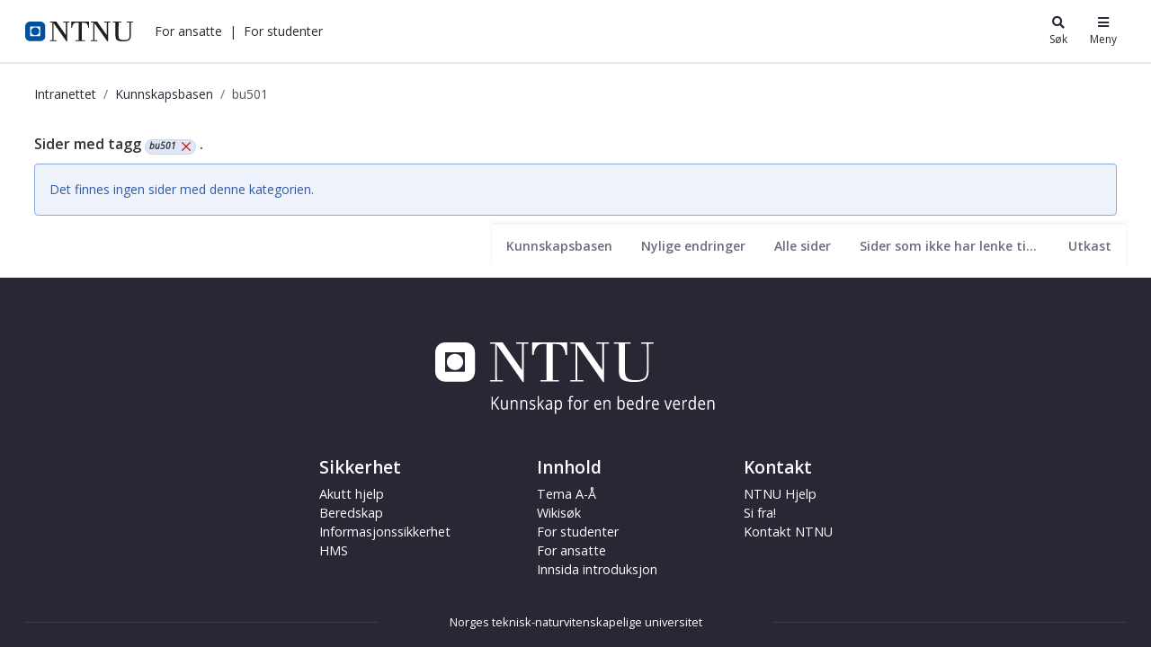

--- FILE ---
content_type: text/html;charset=UTF-8
request_url: https://i.ntnu.no/wiki/-/wiki/tag/bu501
body_size: 19678
content:




































	
		
			<!DOCTYPE html>


















































































<html class="ltr" dir="ltr" lang="nb-NO">
	<head>
		<title>Kunnskapsbasen - NTNU</title>
		<meta content="initial-scale=1.0, width=device-width" name="viewport" />

		<meta name="mobile-web-app-capable" content="yes">
		<meta name="application-name" content="NTNU">

		<meta name="apple-mobile-web-app-capable" content="yes">
		<meta name="apple-mobile-web-app-title" content="NTNU">
		<meta name="apple-mobile-web-app-status-bar-style" content="default">

		<link rel="apple-touch-icon" href="https://i.ntnu.no/o/ntnu-theme/images/ntnu-icon-60x60.png">
		<link rel="apple-touch-icon" sizes="76x76" href="https://i.ntnu.no/o/ntnu-theme/images/ntnu-icon-76x76.png">
		<link rel="apple-touch-icon" sizes="120x120" href="https://i.ntnu.no/o/ntnu-theme/images/ntnu-icon-120x120.png">
		<link rel="apple-touch-icon" sizes="152x152" href="https://i.ntnu.no/o/ntnu-theme/images/ntnu-icon-152x152.png">

		<link href="//fonts.googleapis.com/css?family=Open+Sans:400italic,400,300,600,700" rel="stylesheet" type="text/css">
		<meta name="google-site-verification" content="MvmsXC06IWyb82SIuHjRFnJodYChvM7Vot7rt_2EcGk">
		<script async src="https://umami.it.ntnu.no/script.js" data-website-id="c2d02892-c0b8-4056-8265-05f9e45f2f9a"></script>






































<meta content="text/html; charset=UTF-8" http-equiv="content-type" />









<meta content="bu501" lang="nb-NO" name="keywords" />


<script data-senna-track="permanent" src="/o/frontend-js-lodash-web/lodash/lodash.js" type="text/javascript"></script>
<script data-senna-track="permanent" src="/o/frontend-js-lodash-web/lodash/util.js" type="text/javascript"></script>


<link href="https://i.ntnu.no/o/ntnu-theme/images/logoicon.ico" rel="icon" />




	
	

			
				<link data-senna-track="temporary" href="https://i.ntnu.no/wiki/-/wiki/tag/bu501" hreflang="x-default" rel="alternate" />
			

			<link data-senna-track="temporary" href="https://i.ntnu.no/wiki/-/wiki/tag/bu501" hreflang="nb-NO" rel="alternate" />

	

			

			<link data-senna-track="temporary" href="https://i.ntnu.no/en/wiki/-/wiki/tag/bu501" hreflang="en-GB" rel="alternate" />

	





<link class="lfr-css-file" data-senna-track="temporary" href="https://i.ntnu.no/o/ntnu-theme/css/clay.css?browserId=other&amp;themeId=ntnutheme_WAR_ntnutheme&amp;minifierType=css&amp;languageId=nb_NO&amp;b=7110&amp;t=1769008610000" id="liferayAUICSS" rel="stylesheet" type="text/css" />



<link data-senna-track="temporary" href="/o/frontend-css-web/main.css?browserId=other&amp;themeId=ntnutheme_WAR_ntnutheme&amp;minifierType=css&amp;languageId=nb_NO&amp;b=7110&amp;t=1769012126446" id="liferayPortalCSS" rel="stylesheet" type="text/css" />









	

	





	



	

		<link data-senna-track="temporary" href="/combo?browserId=other&amp;minifierType=&amp;themeId=ntnutheme_WAR_ntnutheme&amp;languageId=nb_NO&amp;b=7110&amp;com_liferay_product_navigation_product_menu_web_portlet_ProductMenuPortlet:%2Fcss%2Fmain.css&amp;com_liferay_site_navigation_menu_web_portlet_SiteNavigationMenuPortlet:%2Fcss%2Fmain.css&amp;com_liferay_wiki_web_portlet_WikiPortlet:%2Fwiki%2Fcss%2Fmain.css&amp;t=1769008610000" id="86c3d0fc" rel="stylesheet" type="text/css" />

	







<script data-senna-track="temporary" type="text/javascript">
	// <![CDATA[
		var Liferay = Liferay || {};

		Liferay.Browser = {
			acceptsGzip: function() {
				return true;
			},

			

			getMajorVersion: function() {
				return 131.0;
			},

			getRevision: function() {
				return '537.36';
			},
			getVersion: function() {
				return '131.0';
			},

			

			isAir: function() {
				return false;
			},
			isChrome: function() {
				return true;
			},
			isEdge: function() {
				return false;
			},
			isFirefox: function() {
				return false;
			},
			isGecko: function() {
				return true;
			},
			isIe: function() {
				return false;
			},
			isIphone: function() {
				return false;
			},
			isLinux: function() {
				return false;
			},
			isMac: function() {
				return true;
			},
			isMobile: function() {
				return false;
			},
			isMozilla: function() {
				return false;
			},
			isOpera: function() {
				return false;
			},
			isRtf: function() {
				return true;
			},
			isSafari: function() {
				return true;
			},
			isSun: function() {
				return false;
			},
			isWebKit: function() {
				return true;
			},
			isWindows: function() {
				return false;
			}
		};

		Liferay.Data = Liferay.Data || {};

		Liferay.Data.ICONS_INLINE_SVG = true;

		Liferay.Data.NAV_SELECTOR = '#navigation';

		Liferay.Data.NAV_SELECTOR_MOBILE = '#navigationCollapse';

		Liferay.Data.isCustomizationView = function() {
			return false;
		};

		Liferay.Data.notices = [
			null

			

			
		];

		Liferay.PortletKeys = {
			DOCUMENT_LIBRARY: 'com_liferay_document_library_web_portlet_DLPortlet',
			DYNAMIC_DATA_MAPPING: 'com_liferay_dynamic_data_mapping_web_portlet_DDMPortlet',
			ITEM_SELECTOR: 'com_liferay_item_selector_web_portlet_ItemSelectorPortlet'
		};

		Liferay.PropsValues = {
			JAVASCRIPT_SINGLE_PAGE_APPLICATION_TIMEOUT: 0,
			NTLM_AUTH_ENABLED: false,
			UPLOAD_SERVLET_REQUEST_IMPL_MAX_SIZE: 90085760000
		};

		Liferay.ThemeDisplay = {

			

			
				getLayoutId: function() {
					return '6';
				},

				

				getLayoutRelativeControlPanelURL: function() {
					return '/group/guest/~/control_panel/manage?p_p_id=com_liferay_wiki_web_portlet_WikiPortlet';
				},

				getLayoutRelativeURL: function() {
					return '/wiki';
				},
				getLayoutURL: function() {
					return 'https://i.ntnu.no/wiki';
				},
				getParentLayoutId: function() {
					return '1';
				},
				isControlPanel: function() {
					return false;
				},
				isPrivateLayout: function() {
					return 'false';
				},
				isVirtualLayout: function() {
					return false;
				},
			

			getBCP47LanguageId: function() {
				return 'nb-NO';
			},
			getCanonicalURL: function() {

				

				return 'https\x3a\x2f\x2fi\x2entnu\x2eno\x2fwiki\x2f-\x2fwiki\x2ftag\x2fbu501';
			},
			getCDNBaseURL: function() {
				return 'https://i.ntnu.no';
			},
			getCDNDynamicResourcesHost: function() {
				return '';
			},
			getCDNHost: function() {
				return '';
			},
			getCompanyGroupId: function() {
				return '1305837862';
			},
			getCompanyId: function() {
				return '1305837814';
			},
			getDefaultLanguageId: function() {
				return 'nb_NO';
			},
			getDoAsUserIdEncoded: function() {
				return '';
			},
			getLanguageId: function() {
				return 'nb_NO';
			},
			getParentGroupId: function() {
				return '1305837853';
			},
			getPathContext: function() {
				return '';
			},
			getPathImage: function() {
				return '/image';
			},
			getPathJavaScript: function() {
				return '/o/frontend-js-web';
			},
			getPathMain: function() {
				return '/c';
			},
			getPathThemeImages: function() {
				return 'https://i.ntnu.no/o/ntnu-theme/images';
			},
			getPathThemeRoot: function() {
				return '/o/ntnu-theme';
			},
			getPlid: function() {
				return '1307200529';
			},
			getPortalURL: function() {
				return 'https://i.ntnu.no';
			},
			getScopeGroupId: function() {
				return '1305837853';
			},
			getScopeGroupIdOrLiveGroupId: function() {
				return '1305837853';
			},
			getSessionId: function() {
				return '';
			},
			getSiteAdminURL: function() {
				return 'https://i.ntnu.no/group/guest/~/control_panel/manage?p_p_lifecycle=0&p_p_state=maximized&p_p_mode=view';
			},
			getSiteGroupId: function() {
				return '1305837853';
			},
			getURLControlPanel: function() {
				return '/group/control_panel?refererPlid=1307200529';
			},
			getURLHome: function() {
				return 'https\x3a\x2f\x2fi\x2entnu\x2eno\x2fweb\x2fguest';
			},
			getUserEmailAddress: function() {
				return '';
			},
			getUserId: function() {
				return '1305837817';
			},
			getUserName: function() {
				return '';
			},
			isAddSessionIdToURL: function() {
				return false;
			},
			isFreeformLayout: function() {
				return false;
			},
			isImpersonated: function() {
				return false;
			},
			isSignedIn: function() {
				return false;
			},
			isStateExclusive: function() {
				return false;
			},
			isStateMaximized: function() {
				return false;
			},
			isStatePopUp: function() {
				return false;
			}
		};

		var themeDisplay = Liferay.ThemeDisplay;

		Liferay.AUI = {

			

			getAvailableLangPath: function() {
				return 'available_languages.jsp?browserId=other&themeId=ntnutheme_WAR_ntnutheme&colorSchemeId=01&minifierType=js&languageId=nb_NO&b=7110&t=1769012123489';
			},
			getCombine: function() {
				return true;
			},
			getComboPath: function() {
				return '/combo/?browserId=other&minifierType=&languageId=nb_NO&b=7110&t=1769012131129&';
			},
			getDateFormat: function() {
				return '%d.%m.%Y';
			},
			getEditorCKEditorPath: function() {
				return '/o/frontend-editor-ckeditor-web';
			},
			getFilter: function() {
				var filter = 'raw';

				
					
						filter = 'min';
					
					

				return filter;
			},
			getFilterConfig: function() {
				var instance = this;

				var filterConfig = null;

				if (!instance.getCombine()) {
					filterConfig = {
						replaceStr: '.js' + instance.getStaticResourceURLParams(),
						searchExp: '\\.js$'
					};
				}

				return filterConfig;
			},
			getJavaScriptRootPath: function() {
				return '/o/frontend-js-web';
			},
			getLangPath: function() {
				return 'aui_lang.jsp?browserId=other&themeId=ntnutheme_WAR_ntnutheme&colorSchemeId=01&minifierType=js&languageId=nb_NO&b=7110&t=1769012131129';
			},
			getPortletRootPath: function() {
				return '/html/portlet';
			},
			getStaticResourceURLParams: function() {
				return '?browserId=other&minifierType=&languageId=nb_NO&b=7110&t=1769012131129';
			}
		};

		Liferay.authToken = 'iVI3iXq5';

		

		Liferay.currentURL = '\x2fwiki\x2f-\x2fwiki\x2ftag\x2fbu501';
		Liferay.currentURLEncoded = '\x252Fwiki\x252F-\x252Fwiki\x252Ftag\x252Fbu501';
	// ]]>
</script>



	

	<script src="/o/js_loader_modules?t=1769779812697" type="text/javascript"></script>


<script src="/o/js_loader_config?t=1769012143308" type="text/javascript"></script>
<script data-senna-track="permanent" src="/combo?browserId=other&minifierType=js&languageId=nb_NO&b=7110&t=1769012131129&/o/frontend-js-web/jquery/jquery.js&/o/frontend-js-web/clay/popper.js&/o/frontend-js-web/clay/bootstrap.js&/o/frontend-js-web/aui/aui/aui.js&/o/frontend-js-web/aui/aui-base-html5-shiv/aui-base-html5-shiv.js&/o/frontend-js-web/liferay/browser_selectors.js&/o/frontend-js-web/liferay/modules.js&/o/frontend-js-web/liferay/aui_sandbox.js&/o/frontend-js-web/clay/collapsible-search.js&/o/frontend-js-web/clay/side-navigation.js&/o/frontend-js-web/jquery/fm.js&/o/frontend-js-web/jquery/form.js&/o/frontend-js-web/misc/svg4everybody.js&/o/frontend-js-web/aui/arraylist-add/arraylist-add.js&/o/frontend-js-web/aui/arraylist-filter/arraylist-filter.js&/o/frontend-js-web/aui/arraylist/arraylist.js&/o/frontend-js-web/aui/array-extras/array-extras.js&/o/frontend-js-web/aui/array-invoke/array-invoke.js&/o/frontend-js-web/aui/attribute-base/attribute-base.js&/o/frontend-js-web/aui/attribute-complex/attribute-complex.js&/o/frontend-js-web/aui/attribute-core/attribute-core.js&/o/frontend-js-web/aui/attribute-observable/attribute-observable.js&/o/frontend-js-web/aui/attribute-extras/attribute-extras.js&/o/frontend-js-web/aui/base-base/base-base.js&/o/frontend-js-web/aui/base-pluginhost/base-pluginhost.js&/o/frontend-js-web/aui/classnamemanager/classnamemanager.js&/o/frontend-js-web/aui/datatype-xml-format/datatype-xml-format.js&/o/frontend-js-web/aui/datatype-xml-parse/datatype-xml-parse.js&/o/frontend-js-web/aui/dom-base/dom-base.js&/o/frontend-js-web/aui/dom-core/dom-core.js&/o/frontend-js-web/aui/dom-screen/dom-screen.js&/o/frontend-js-web/aui/dom-style/dom-style.js&/o/frontend-js-web/aui/event-base/event-base.js&/o/frontend-js-web/aui/event-custom-base/event-custom-base.js&/o/frontend-js-web/aui/event-custom-complex/event-custom-complex.js&/o/frontend-js-web/aui/event-delegate/event-delegate.js&/o/frontend-js-web/aui/event-focus/event-focus.js&/o/frontend-js-web/aui/event-hover/event-hover.js" type="text/javascript"></script>
<script data-senna-track="permanent" src="/combo?browserId=other&minifierType=js&languageId=nb_NO&b=7110&t=1769012131129&/o/frontend-js-web/aui/event-key/event-key.js&/o/frontend-js-web/aui/event-mouseenter/event-mouseenter.js&/o/frontend-js-web/aui/event-mousewheel/event-mousewheel.js&/o/frontend-js-web/aui/event-outside/event-outside.js&/o/frontend-js-web/aui/event-resize/event-resize.js&/o/frontend-js-web/aui/event-simulate/event-simulate.js&/o/frontend-js-web/aui/event-synthetic/event-synthetic.js&/o/frontend-js-web/aui/intl/intl.js&/o/frontend-js-web/aui/io-base/io-base.js&/o/frontend-js-web/aui/io-form/io-form.js&/o/frontend-js-web/aui/io-queue/io-queue.js&/o/frontend-js-web/aui/io-upload-iframe/io-upload-iframe.js&/o/frontend-js-web/aui/io-xdr/io-xdr.js&/o/frontend-js-web/aui/json-parse/json-parse.js&/o/frontend-js-web/aui/json-stringify/json-stringify.js&/o/frontend-js-web/aui/node-base/node-base.js&/o/frontend-js-web/aui/node-core/node-core.js&/o/frontend-js-web/aui/node-event-delegate/node-event-delegate.js&/o/frontend-js-web/aui/node-event-simulate/node-event-simulate.js&/o/frontend-js-web/aui/node-focusmanager/node-focusmanager.js&/o/frontend-js-web/aui/node-pluginhost/node-pluginhost.js&/o/frontend-js-web/aui/node-screen/node-screen.js&/o/frontend-js-web/aui/node-style/node-style.js&/o/frontend-js-web/aui/oop/oop.js&/o/frontend-js-web/aui/plugin/plugin.js&/o/frontend-js-web/aui/pluginhost-base/pluginhost-base.js&/o/frontend-js-web/aui/pluginhost-config/pluginhost-config.js&/o/frontend-js-web/aui/querystring-stringify-simple/querystring-stringify-simple.js&/o/frontend-js-web/aui/queue-promote/queue-promote.js&/o/frontend-js-web/aui/selector-css2/selector-css2.js&/o/frontend-js-web/aui/selector-css3/selector-css3.js&/o/frontend-js-web/aui/selector-native/selector-native.js&/o/frontend-js-web/aui/selector/selector.js&/o/frontend-js-web/aui/widget-base/widget-base.js&/o/frontend-js-web/aui/widget-htmlparser/widget-htmlparser.js&/o/frontend-js-web/aui/widget-skin/widget-skin.js" type="text/javascript"></script>
<script data-senna-track="permanent" src="/combo?browserId=other&minifierType=js&languageId=nb_NO&b=7110&t=1769012131129&/o/frontend-js-web/aui/widget-uievents/widget-uievents.js&/o/frontend-js-web/aui/yui-throttle/yui-throttle.js&/o/frontend-js-web/aui/aui-base-core/aui-base-core.js&/o/frontend-js-web/aui/aui-base-lang/aui-base-lang.js&/o/frontend-js-web/aui/aui-classnamemanager/aui-classnamemanager.js&/o/frontend-js-web/aui/aui-component/aui-component.js&/o/frontend-js-web/aui/aui-debounce/aui-debounce.js&/o/frontend-js-web/aui/aui-delayed-task-deprecated/aui-delayed-task-deprecated.js&/o/frontend-js-web/aui/aui-event-base/aui-event-base.js&/o/frontend-js-web/aui/aui-event-input/aui-event-input.js&/o/frontend-js-web/aui/aui-form-validator/aui-form-validator.js&/o/frontend-js-web/aui/aui-node-base/aui-node-base.js&/o/frontend-js-web/aui/aui-node-html5/aui-node-html5.js&/o/frontend-js-web/aui/aui-selector/aui-selector.js&/o/frontend-js-web/aui/aui-timer/aui-timer.js&/o/frontend-js-web/liferay/dependency.js&/o/frontend-js-web/liferay/dom_task_runner.js&/o/frontend-js-web/liferay/events.js&/o/frontend-js-web/liferay/language.js&/o/frontend-js-web/liferay/lazy_load.js&/o/frontend-js-web/liferay/liferay.js&/o/frontend-js-web/liferay/util.js&/o/frontend-js-web/liferay/global.bundle.js&/o/frontend-js-web/liferay/portal.js&/o/frontend-js-web/liferay/portlet.js&/o/frontend-js-web/liferay/workflow.js&/o/frontend-js-web/liferay/address.js&/o/frontend-js-web/liferay/form.js&/o/frontend-js-web/liferay/form_placeholders.js&/o/frontend-js-web/liferay/icon.js&/o/frontend-js-web/liferay/menu.js&/o/frontend-js-web/liferay/notice.js&/o/frontend-js-web/liferay/poller.js" type="text/javascript"></script>
<script src="/o/frontend-js-web/loader/config.js" type="text/javascript"></script>
<script src="/o/frontend-js-web/loader/loader.3.js" type="text/javascript"></script>




	

	<script data-senna-track="temporary" src="/o/js_bundle_config?t=1769012176084" type="text/javascript"></script>


<script data-senna-track="temporary" type="text/javascript">
	// <![CDATA[
		
			
				
		

		

		
	// ]]>
</script>









	
		

			

			
		
		



	
		

			

			
		
	












	

	





	



	















<link class="lfr-css-file" data-senna-track="temporary" href="https://i.ntnu.no/o/ntnu-theme/css/main.css?browserId=other&amp;themeId=ntnutheme_WAR_ntnutheme&amp;minifierType=css&amp;languageId=nb_NO&amp;b=7110&amp;t=1769008610000" id="liferayThemeCSS" rel="stylesheet" type="text/css" />




	<style data-senna-track="temporary" type="text/css">
		/*  DO NOT mess about (csaetre) III-5549 
Last changed 2024-05-22  */


/* Breadcrumbs */

a.breadcrumb-link:hover,
.breadcrumb li:hover a {
    color: var(--ntnu-main-blue) !important;
}


/* -- [ hide focus and other stuffr ] -- */


/* -- [  hide function   ] -- */

menu#portlet-topper-toolbar_com_liferay_wiki_web_portlet_WikiPortlet,
.portlet-breadcrumb .portlet-title-text {
    display: none!important;
}


/* -- [ hide from users signed in ] -- */

.portlet-wiki .autofit-float.autofit-row.portlet-header,
.portlet-wiki .portlet-title-default,
.portlet-wiki .portlet-name-text,
.portlet-wiki .portlet-topper,
.portlet-breadcrumb .portlet-topper,
.portlet-wiki div.page-attachments {
    display: none!important;
}

.portlet-wiki:hover .portlet-topper,
.portlet-wiki:hover .portlet-title-default,
.portlet-wiki:hover .portlet-name-text,
.portlet-breadcrumb:hover .portlet-topper,
.portlet-breadcrumb:hover .portlet-title-default,
.portlet-breadcrumb:hover .portlet-name-text {
    border-color: transparent!important;
    background-color: transparent;
}

.portlet-breadcrumb:hover .portlet-content,
section#portlet_com_liferay_wiki_web_portlet_WikiPortlet:hover .portlet-content {
    border-color: transparent!important;
}

@media only screen and (max-width: 767px) {
   .controls-visible .portlet-content-editable {
    border-color: transparent!important;
    }
}


/* -- [ hide or show for editors] -- */

.signed-out .portlet-wiki .page-redirect,
.controls-hidden .portlet-wiki .page-redirect {
    display: none;
}

.signed-in.controls-visible .portlet-dropzone {
    border: 1px dashed transparent;
}


/* -- [ move wiki navbar - it confuses users] -- */

.portlet-wiki .navbar {
    background-color: #fff;
    position: absolute;
    bottom: 0px;
    height: auto;
    right: 0;
    display: block;
    border-radius: 0px;
    clear: all;
    box-shadow: 0 -.125rem .25rem rgba(0, 0, 0, .075)!important;
}


/* spacing below article table */

.portlet-wiki .taglib-search-iterator-page-iterator-bottom,
.portlet-wiki .main-content-body,
.portlet-wiki .portlet-content-container {
    padding-bottom: 2em;
}


/* -- [hide new wiki button  ] -- */

.portlet-wiki #portlet-title-menu_com_liferay_wiki_web_portlet_WikiPortlet_0 {
    background-color: transparent!important;
}

#ppfe__column1__0 {
    height: 1em;
    padding: 1em 1.5em;
    border-radius: 10px;
}


/* -- [ TOC ] -- */

.portlet-wiki .toc {
    border-color: #AAAAAA36;
    padding: 1em 1em .5em 1em;
    margin-bottom: 1em;
    margin-left: 1.5em;
    float: right;
    max-width: 25rem;
}

.wiki-body .toc ol ol,
.wiki-body .toc ol ol li.toc-level-2 {
    list-style: image;
    list-style-image: url(/documents/1305837853/1306916822/li-child-marker.svg);
}

@media(max-width: 960px) {
    .portlet-wiki .toc {
        max-width: unset;
        width: 100%;
        margin-top: .5rem;
        clear: right;
    }
}


/* accordian width  III-5560 */

.wiki-body .ntnuToggler {
    max-width: 700px;
}

.wiki-body .ntnuToggler h4 {
    font-size: 1em;
}

.wiki-body .ntnuToggler h4 button {
    line-height: 170%;
    padding: 8px;
}

.wiki-body .ntnuToggler + h2,
.wiki-body .ntnuToggler + h3,
.wiki-body .ntnuToggler + p {
    margin-top: 1em;
}

.wiki-body .ntnuToggler > h4 + div,
.wiki-body .ntnuToggler > h3 + div {
    padding: 1em 0;
}


/* -- [edt, details, print, supbage controls ] -- */

.signed-out .portlet-wiki .top-actions .taglib-text,
.controls-hidden .portlet-wiki .top-actions .taglib-text {
    display: none;
}

.signed-out .portlet-wiki .top-actions .lfr-icon-item,
.controls-hidden .portlet-wiki .top-actions .lfr-icon-item {
    color: #000;
    text-align: center;
    padding: 5px;
}

.portlet-wiki .top-actions span:hover a {
    color: #00509e !important;
}


/* -- [ creole wiki CTA ] -- */

.portlet-wiki img[src*="secondary-button.png"]+a,
.portlet-wiki img[src*="primary-button.png"]+a {
    vertical-align: middle!important;
    border-radius: 10rem;
    display: inline-block;
    padding: .3em 1em;
    height: auto;
    font-weight: bold;
    line-height: 1.5em;
    text-align: center;
    vertical-align: top;
    cursor: pointer;
    text-decoration: none;
}

.portlet-wiki img[src*="primary-button.png"]+a {
    background: transparent;
    color: #00509e;
    border: 1px solid #00509e;
}

.portlet-wiki img[src*="secondary-button.png"]+a {
    color: #333;
    border: 1px solid #333;
}

.portlet-wiki img[src*="primary-button.png"]+a:hover,
.portlet-wiki img[src*="secondary-button.png"]+a:hover {
    background: var(--primary);
    color: #fff;
    text-decoration: none;
    border-color: rgba(0, 0, 0, 0);
}


/* -- [ wiki iframe placeholder buttons III-5565  ] -- */

a.ntnu-iframe-youtube:after,
a.ntnu-iframe-other:after {
    content: "\f061";
    font-family: "FontAwesome";
    margin-left: .5rem;
}


/* -- [ wiki body ] -- */

.wiki-body p,
.wiki-body li {
    max-width: 700px;
}


/* top title */

.portlet-wiki h3.header-title {
    font-size: 2em;
    font-weight: 400;
    display: inline-block;
    white-space: normal;
    max-width: 700px;
}

.wiki-body h5 {
    font-size: 1rem;
    margin-top: 1.5em;
    font-weight: 900;
}


/* title */

.wiki-body table td {
    border-left-width: 0;
    border-right-width: 0;
    border-top: 1px solid #ccc;
    border-bottom: 1px solid #ccc;
    color: #444;
    padding: 3px 8px;
    vertical-align: top;
}

.wiki-body tr:first-of-type {
    border-top: 1px solid #ccc;
    border-bottom: 1px solid #ccc;
    color: #444;
    background-color: #eee;
    padding: 4px 8px;
}

.wiki-body table.tbl-headrow-light2 tr:first-of-type,
.wiki-body table.tbl-simple-light2 tr:first-of-type,
.wiki-body table.tbl-headrow-dark2 tr:first-of-type,
.wiki-body table.tbl-simple-dark2 tr:first-of-type,
.wiki-body table.tbl-headrow-line2 tr:first-of-type {
    background-color: transparent!important;
}

.portlet-wiki .wiki-body table tr td p {
    padding: 0;
    margin: 0;
}


/* -- [ child page list ] -- */

.portlet-wiki .sidenav-content .list-group-item h3 {
    font-size: .9rem;
}

.portlet-wiki .sidenav-content .list-group-item .text-default {
    display: none;
}

.portlet-wiki .sidenav-content .list-group-item {
    padding: 0
}

.portlet-wiki .sidenav-content .list-group-item a {
    display: block;
    padding: .5em 1.2em;
}

.portlet-wiki .sidenav-content .list-group-item:hover {
    background-color: rgb(247, 247, 249)
}

@media (max-width: 767.98px) {
    .signed-out .portlet-wiki .top-actions,
    .controls-hidden .portlet-wiki .top-actions {
        position: relative;
        clear: none!important;
    }
    .signed-out .portlet-wiki .top-actions,
    .controls-hidden .portlet-wiki .top-actions {
        display: none;
    }
}


/* -- [ guide  editors to good ] -- */


/* fake toggler toggler */

div#_com_liferay_wiki_web_portlet_WikiPortlet_contentEditorContainer .toggler-header,
body.html-editor.portlet.portlet-wiki.cke_editable.cke_editable_themed.cke_contents_ltr.cke_show_borders .toggler-header {
    color: #E91E63;
    padding-top: 1em;
    padding-bottom: 1em;
}


/* editorial wiki comment */

input#_com_liferay_wiki_web_portlet_WikiPortlet_summary {
    background: #CDDC3963;
}
	</style>





	<style data-senna-track="temporary" type="text/css">

		

			

		

			

		

			

		

			

		

			

		

			

		

			

		

			

		

	</style>


<link data-senna-track="permanent" href="https://i.ntnu.no/combo?browserId=other&minifierType=css&languageId=nb_NO&b=7110&t=1769012123609&/o/product-navigation-simulation-theme-contributor/css/simulation_panel.css&/o/product-navigation-product-menu-theme-contributor/product_navigation_product_menu.css&/o/product-navigation-control-menu-theme-contributor/product_navigation_control_menu.css" rel="stylesheet" type = "text/css" />
<script data-senna-track="permanent" src="https://i.ntnu.no/combo?browserId=other&minifierType=js&languageId=nb_NO&b=7110&t=1769012123609&/o/product-navigation-control-menu-theme-contributor/product_navigation_control_menu.js" type = "text/javascript"></script>






<script type="text/javascript">
// <![CDATA[
Liferay.on(
	'ddmFieldBlur', function(event) {
		if (window.Analytics) {
			Analytics.send(
				'fieldBlurred',
				'Form',
				{
					fieldName: event.fieldName,
					focusDuration: event.focusDuration,
					formId: event.formId,
					page: event.page - 1
				}
			);
		}
	}
);

Liferay.on(
	'ddmFieldFocus', function(event) {
		if (window.Analytics) {
			Analytics.send(
				'fieldFocused',
				'Form',
				{
					fieldName: event.fieldName,
					formId: event.formId,
					page: event.page - 1
				}
			);
		}
	}
);

Liferay.on(
	'ddmFormPageShow', function(event) {
		if (window.Analytics) {
			Analytics.send(
				'pageViewed',
				'Form',
				{
					formId: event.formId,
					page: event.page,
					title: event.title
				}
			);
		}
	}
);

Liferay.on(
	'ddmFormSubmit', function(event) {
		if (window.Analytics) {
			Analytics.send(
				'formSubmitted',
				'Form',
				{
					formId: event.formId
				}
			);
		}
	}
);

Liferay.on(
	'ddmFormView', function(event) {
		if (window.Analytics) {
			Analytics.send(
				'formViewed',
				'Form',
				{
					formId: event.formId,
					title: event.title
				}
			);
		}
	}
);
// ]]>
</script>







<script data-senna-track="temporary" type="text/javascript">
	if (window.Analytics) {
		window._com_liferay_document_library_analytics_isViewFileEntry = false;
	}
</script>





















	</head>


	<body class=" controls-visible  yui3-skin-sam guest-site signed-out public-page site">

















































	<nav class="quick-access-nav" id="glnb_quickAccessNav">
		<h1 class="hide-accessible">Navigasjon</h1>

		<ul>
			
				<li><a href="#main-content">Hopp til innhold</a></li>
			

			
		</ul>
	</nav>

	





















































































		<div class="mb-0 pt-0" id="wrapper">


<style type="text/css">

  .hidden {
    display: none;
  }

  #menu-container {
    position: absolute;
    top: -71px;
    width: 375px;
    max-width: 100vw; /* iphone SE */
    right: 0;
    z-index: 999;
    text-align: left;
    line-height: normal;
    padding: 0; 
    background-color: white
  }

  .header-toggle-btn:hover {
    text-decoration: underline;
  }
  
  .header-toggle-btn.active {
    text-decoration: underline;
  }

  .shadow-sm {
    box-shadow: 0 0 1px rgba(0, 0, 0, 0.2), 0 0 1rem rgba(40, 40, 40, 0.2);
  }

</style>

<header id="banner">
  <div id="navigation" class="navbar navbar-classic navbar-expand-md navbar-light shadow-ntnu bgc-white light bgh-s">
    <div class="d-flex container">
      <a href="/" id="home_href">
        <h1 class="sr-only">i.ntnu.no</h1>
        <img id="header_logo" alt="NTNU Hjemmeside" width="120px" src="https://i.ntnu.no/o/ntnu-theme/images/ntnu-logo-web-v1.svg" height="23px" />
      </a>
      
      <div class="d-none d-md-flex" style="flex-grow:1;">
        <ul class="d-flex" style="margin:0;padding:0;list-style:none;">
          <li id="employees-menu-button" class="ml-2 header-toggle-btn cursor-pointer text-dark" role="button"><a>For ansatte</a></li>
          <span class="ml-2">|</span>
          <li id="students-menu-button" class="ml-2 header-toggle-btn cursor-pointer text-dark" role="button"><a>For studenter</a></li>
        </ul>
      </div>

      <div class="d-flex">
        <button id="search-menu-button" class="header-toggle-btn icn-text-btn" type="button" style="color: #272833;">
          <span class="icn"><i class="fa fa-search"></i></span>
          <span class="icn-label">Søk</span>
        </button>
        <button id="main-menu-button" class="header-toggle-btn icn-text-btn" type="button" style="color: #272833;">
          <span class="icn"><i class="fa fa-bars"></i></span>
          <span class="icn-label">Meny</span>
        </button>
      </div>
    </div>
  </div>

  <div id="search-container" class="header-toggle-container hidden">
    <div id="search" style="max-width:30rem;margin:5vh auto;position:relative;">
      <form method="GET" action="/sok" class="searchWrap input-group-item search-bar-keywords-input-wrapper" style="width: 100%;" id="yui_patched_v3_11_0_1_1629798147318_1201">
        <div id="searchTrigger"></div>
        <div style="position:relative;flex-grow:1;" id="yui_patched_v3_11_0_1_1629798147318_1200">
          <input type="text" aria-label="search" id="innsidaSearch" name="query" placeholder="Søk" style="border: 1px solid rgb(241, 242, 245); border-right-width: 1px; border-right-width: 0; border-bottom-left-radius: 4px; border-top-left-radius: 4px; border-top-right-radius: 0; border-bottom-right-radius: 0; color: rgb(39, 40, 51); font-weight: 400; height: 2.5rem; line-height: 1.5; margin: 0; padding: 0.5rem 0 0.5rem 1rem; flex-grow: 1; width: 100%;" aria-expanded="false" class="">
        </div>
        <div class="input-group-inset-item input-group-inset-item-after search-bar-search-button-wrapper">
          <button class="btn search-bar-search-button btn-unstyled" aria-label="Søk" type="submit">
            <svg class="lexicon-icon lexicon-icon-search" focusable="false" role="presentation" viewBox="0 0 512 512">
              <path class="lexicon-icon-outline" d="M503.254 467.861l-133.645-133.645c27.671-35.13 44.344-79.327 44.344-127.415 0-113.784-92.578-206.362-206.362-206.362s-206.362 92.578-206.362 206.362 92.578 206.362 206.362 206.362c47.268 0 90.735-16.146 125.572-42.969l133.851 133.851c5.002 5.002 11.554 7.488 18.106 7.488s13.104-2.486 18.106-7.488c10.004-10.003 10.004-26.209 0.029-36.183zM52.446 206.801c0-85.558 69.616-155.173 155.173-155.173s155.174 69.616 155.174 155.173-69.616 155.173-155.173 155.173-155.173-69.616-155.173-155.173z"></path>
            </svg>
          </button>
        </div>
      </form>
      <div class="text-center mt-2">
        <a class="text-white" href="/sok">Avansert søk og filtrering</a>
      </div>
      <span class="currentFilter"></span>
      <div id="miniSearchResult" class="text-dark"></div>
    </div>
    
<div style="max-width:56em;margin:0 auto;"><h2>Andre søketjenester</h2></div>
<div style="max-width:56em;margin:0 auto;">
  <div class="d-flex flex-wrap justify-content-between m-4">
    <dl class="text-nowrap">
      <dt>Forskning</dt>
      <dd><a href="http://ntnu.oria.no/" class="outbound text-white">Litteratursøk (Oria)</a></dd>
      <dd><a href="/researchdata" class="outbound text-white">Forskningsdata</a></dd>
      <dd><a href="https://app.cristin.no/search.jsf?type=result" class="outbound text-white">Publikasjoner (NVA)</a></dd>
    </dl>
    <dl class="text-nowrap">
      <dt>Utdanning</dt>
      <dd><a href="https://www.ntnu.no/studier/emner" class="outbound text-white">Emner/fag</a></dd>
      <dd><a href="https://www.ntnu.no/studier/alle" class="outbound text-white">Studieprogrammer</a></dd>
      <dd><a href="https://bibsys-ntnu-ub.alma.exlibrisgroup.com/leganto/public/47BIBSYS_NTNU_UB/searchlists?auth=SAML" class="outbound text-white">Pensumlister (Leganto)</a></dd>
      <dd><a href="https://tp.uio.no/ntnu/rombestilling/" class="outbound text-white">Undervisningsrom</a></dd>
      <dd><a href="https://dlr.unit.no/" class="outbound text-white">Digitale læringsressurser (DLR)</a></dd>
      <dd><a href="https://ntnu.cloud.panopto.eu/" class="outbound text-white">Undervisningsvideoer (Panopto)</a></dd>
    </dl>
    <dl class="text-nowrap">
      <dt>Annet</dt>
      <dd><a href="https://www.ntnu.no/ansatte" class="outbound text-white">Finn ansatte</a></dd>
      <dd><a href="https://www.ntnu.no/sok" class="outbound text-white">Søk på ntnu.no</a></dd>
      <dd><a href="https://www.office.com/search?auth=2" class="outbound text-white">Office 365 (Sharepoint)</a></dd>
      <dd><a href="https://use.mazemap.com/" class="outbound text-white">Kart, bygg, rom (MazeMap)</a></dd>
      <dd><a href="https://ntnu.fotoware.cloud/fotoweb/" class="outbound text-white">NTNUs bilder (FotoWare)</a></dd>
    </dl>
  </div>
</div>
  </div>

  <div id="students-container" class="header-toggle-container hidden">
<div class="container">
  <div class="row m-4">
    <div class="col-12 col-md-6 border-bottom-sm-right insta-icons">
      <div class="row text-center text-white mt-5">
        <a href="https://innsida.ntnu.no/blackboard" class="outbound text-white col-4 mb-5">
            <div class="icon"><svg aria-hidden="true" version="1.1" xmlns="http://www.w3.org/2000/svg" xmlns:xlink="http://www.w3.org/1999/xlink" x="0px" y="0px" viewBox="0 0 512 512" enable-background="new 0 0 512 512" xml:space="preserve"> <circle cx="256" cy="256" r="179.5" fill="#fff"></circle> <path fill="rgba(0, 0, 0, 0.65)" d="M147.251,183.696h55.706c11.065,0,19.078,0.382,24.801,1.526c5.342,1.145,10.302,3.051,14.5,6.105 c4.196,3.051,8.013,7.249,10.682,12.209c2.672,4.959,4.198,10.684,4.198,16.788c0,6.868-1.908,12.974-5.342,18.695 c-3.435,5.723-8.394,9.92-14.117,12.592c8.393,2.67,14.88,6.866,19.459,12.973c4.579,6.104,6.868,13.354,6.868,21.747 c0,6.486-1.526,12.974-4.58,19.078c-3.051,6.105-6.867,11.065-12.209,14.882c-4.959,3.814-11.446,6.104-18.695,6.866 c-4.58,0.384-16.026,0.763-33.958,1.146h-47.312V183.696z M172.052,207.734l-0.382,35.482h21.748c4.197,0,8.396,0,12.592,0 c4.578,0,8.776,0,13.354-1.906c3.814-1.526,7.631-4.58,9.538-8.394c1.526-2.671,2.29-5.723,2.29-8.777 c0-3.814-1.909-7.248-4.197-9.918c-3.053-3.435-7.249-5.343-11.446-5.725c-2.671-0.381-10.685-0.381-24.039-0.381 L172.052,207.734z M171.289,265.729l0.382,37.774h28.998c6.486,0,12.972,0,19.84,0c6.869-1.146,9.539-1.909,13.737-6.104 c1.907-1.909,4.959-6.105,5.341-11.829c0-4.577-1.145-6.486-2.29-9.156c-1.145-1.907-2.29-3.435-3.815-4.962 c-3.816-3.814-10.303-5.723-15.263-5.723c-6.486-0.38-13.354,0-19.841,0H171.289z"></path> <path fill="rgba(0, 0, 0, 0.65)" d="M272.401,326.396V183.696h24.799v52.272c8.395-9.921,17.552-19.077,37.011-19.077 c12.21,0,22.893,4.195,31.669,12.972c9.919,9.92,16.787,25.946,16.025,45.023c-1.145,22.512-5.723,28.616-14.88,39.3 c-8.396,9.538-22.512,14.117-33.96,14.117c-7.247,0-13.734-0.762-19.458-3.814c-5.723-3.052-12.209-8.778-16.407-14.5v16.406 H272.401z M297.199,272.979c0,10.683,4.198,18.314,7.251,23.273c6.104,6.104,8.774,8.014,18.695,9.922 c5.723,1.144,16.023-1.146,21.367-5.724c6.104-4.961,11.063-12.591,12.209-24.037c1.525-17.552-4.959-26.328-9.92-30.906 c-6.869-5.724-15.644-7.25-22.13-6.868c-8.014,0.38-16.788,6.104-20.985,11.064 C299.489,255.427,297.199,262.676,297.199,272.979z"></path></svg></div>
            <div>Blackboard</div>
        </a>
        <a href="https://ntnu.inspera.no/" class="outbound text-white col-4 mb-5">
            <div class="icon"><i class="fa fa-check"></i></div>
            <div>Inspera</div>
        </a>
        <a href="https://innsida.ntnu.no/o365" class="outbound text-white col-4 mb-5">
            <div class="icon"><svg version="1.1" id="image-2" xmlns="http://www.w3.org/2000/svg" xmlns:xlink="http://www.w3.org/1999/xlink" x="0px" y="0px" width="64px" height="64px" viewBox="-27.68 391.629 64 64" enable-background="new -27.68 391.629 64 64" xml:space="preserve"> <path fill="none" d="M-1.156,394.943l-0.305,0.184c-0.486,0.297-0.943,0.625-1.37,0.986l0.88-0.623h7.471l1.357,10.335l-6.791,6.826 l-6.79,4.743v5.471c0,3.819,1.986,7.363,5.239,9.342l7.149,4.348l-15.104,8.854h-2.913l-5.43-3.303 c-3.252-1.979-5.239-5.521-5.239-9.341v-18.395c0-3.822,1.988-7.365,5.242-9.343l16.298-9.908 C-1.36,395.059-1.258,395-1.156,394.943z"/> <path fill="#FFFFFF" stroke="#00509E" stroke-width="3" stroke-miterlimit="10" d="M-1.156,394.943l-0.305,0.184 c-0.486,0.297-0.943,0.625-1.37,0.986l0.88-0.623h7.471l1.357,10.335l-6.791,6.826l-6.79,4.743v5.471 c0,3.819,1.986,7.363,5.239,9.342l7.149,4.348l-15.104,8.854h-2.913l-5.43-3.303c-3.252-1.979-5.239-5.521-5.239-9.341v-18.395 c0-3.822,1.988-7.365,5.242-9.343l16.298-9.908C-1.36,395.059-1.258,395-1.156,394.943z"/> <path fill="none" d="M15.027,416.746v6.115c0,3.819-1.987,7.364-5.239,9.342l-16.298,9.913c-3.333,2.029-7.482,2.103-10.874,0.22 l15.919,9.686c3.459,2.103,7.794,2.103,11.252,0l16.298-9.915c3.252-1.979,5.238-5.521,5.238-9.341v-4.418l-1.358-2.046 L15.027,416.746z"/> <path fill="#FFFFFF" stroke="#00509E" stroke-width="3" stroke-miterlimit="10" d="M15.027,416.746v6.115 c0,3.819-1.987,7.364-5.239,9.342l-16.298,9.913c-3.333,2.029-7.482,2.103-10.874,0.22l15.919,9.686 c3.459,2.103,7.794,2.103,11.252,0l16.298-9.915c3.252-1.979,5.238-5.521,5.238-9.341v-4.418l-1.358-2.046L15.027,416.746z"/> <path fill="none" d="M26.083,405.028L9.786,395.12c-3.35-2.035-7.522-2.1-10.922-0.188l-0.324,0.194 c-3.254,1.979-5.242,5.523-5.242,9.346v12.944l5.242-3.188c3.458-2.102,7.789-2.102,11.246,0l16.298,9.907 c3.152,1.917,5.116,5.302,5.236,8.986c0.004-0.119,0.006-0.238,0.006-0.357v-18.395C31.326,410.549,29.337,407.006,26.083,405.028z" /> <path fill="#FFFFFF" stroke="#00509E" stroke-width="3" stroke-miterlimit="10" d="M26.083,405.028L9.786,395.12 c-3.35-2.035-7.522-2.1-10.922-0.188l-0.324,0.194c-3.254,1.979-5.242,5.523-5.242,9.346v12.944l5.242-3.188 c3.458-2.102,7.789-2.102,11.246,0l16.298,9.907c3.152,1.917,5.116,5.302,5.236,8.986c0.004-0.119,0.006-0.238,0.006-0.357v-18.395 C31.326,410.549,29.337,407.006,26.083,405.028z"/> <path fill="none" d="M-22.994,433.123L-22.994,433.123z"/> <linearGradient id="SVGID_1_" gradientUnits="userSpaceOnUse" x1="6.3408" y1="-58.5308" x2="6.3408" y2="-58.5308" gradientTransform="matrix(14.882 0 0 14.882 -117.3652 1304.1719)"> <stop  offset="0" style="stop-color:#FFFFFF"/> <stop  offset="1" style="stop-color:#EEEEEE;stop-opacity:0"/> </linearGradient> <path fill="url(#SVGID_1_)" d="M-22.994,433.123L-22.994,433.123z"/> </svg></div>
            <div>Microsoft 365</div>
        </a>
      </div>
      <div class="row text-center text-white">
        <a href="https://outlook.office365.com/" class="outbound text-white col-4 mb-5">
            <div class="icon"><i class="fa fa-envelope"></i></div>
            <div>Webmail</div>
        </a>
        <a href="/timeplan" class="outbound text-white col-4 mb-5">
            <div class="icon"><i class="fa fa-calendar"></i></div>
			<div>Timeplan</div>
        </a>
        <a href="/romreservasjon" class="outbound text-white col-4 mb-5">
			<div class="icon"><i class="fa fa-clock"></i></div>
			<div>Reserver rom</div>
        </a>
      </div>
      <div class="row text-center text-white">
        <a href="https://www.ntnu.no/studentweb" class="outbound text-white col-4 mb-5">
			<div class="icon"><i class="fa fa-graduation-cap"></i></div>
			<div>Studentweb</div>
        </a>
        <a href="https://www.ntnu.no/ub" class="outbound text-white col-4 mb-5">
			<div class="icon"><i class="fa fa-book"></i></div>
			<div>Bibliotek</div>
        </a>
        <a href="https://hjelp.ntnu.no/" class="outbound text-white col-4 mb-5">
			<div class="icon"><svg enable-background="new 0 0 260 200" viewBox="0 0 260 200" xmlns="http://www.w3.org/2000/svg"><path d="m147.6 54c-4.8-2.3-10.4-3.5-16.6-3.5-6.8 0-12.7 1.4-17.7 4.2-5.1 2.8-8.9 6.3-11.6 10.5-2.6 4.2-4 8.4-4 12.5 0 2 .8 3.8 2.5 5.6 1.7 1.7 3.7 2.6 6.1 2.6 4.1 0 6.9-2.4 8.4-7.3 1.6-4.7 3.5-8.2 5.7-10.6 2.3-2.4 5.8-3.6 10.5-3.6 4.1 0 7.4 1.2 10 3.6s3.9 5.3 3.9 8.8c0 1.8-.4 3.4-1.3 4.9-.8 1.5-1.9 2.9-3.1 4.1s-3.2 3.1-6 5.5c-3.2 2.8-5.7 5.2-7.5 7.2-1.9 2-3.4 4.4-4.5 7-1.1 2.7-1.7 5.8-1.7 9.5 0 2.9.8 5.1 2.3 6.6s3.4 2.2 5.7 2.2c4.3 0 6.9-2.3 7.7-6.8l2.1-7c.4-.8 1.1-1.8 2-2.8s2.1-2.2 3.5-3.5c5.3-4.8 9-8.2 11.1-10.2s3.8-4.4 5.3-7.2 2.2-6 2.2-9.7c0-4.7-1.3-9-3.9-13-2.6-4.1-6.3-7.3-11.1-9.6z" fill="none"/><path d="m130.2 4.5c-68.4 0-123.9 42.6-123.9 95.2 0 20.4 8.4 39.2 22.6 54.8-8 18-21.1 32.3-21.3 32.4-1.3 1.4-1.7 3.4-.9 5.2s2.4 2.9 4.3 2.9c21.8 0 39.8-7.3 52.8-14.9 19.2 9.3 41.9 14.9 66.3 14.9 68.4 0 123.8-42.6 123.8-95.3.1-52.6-55.3-95.2-123.7-95.2zm6 141.9c-2 1.7-4.2 2.6-6.8 2.6s-5-.9-6.9-2.6c-2-1.7-3-4.1-3-7.2 0-2.7 1-5 2.9-6.9s4.2-2.8 7-2.8c2.7 0 5 .9 6.9 2.8s2.8 4.2 2.8 6.9c0 3-1 5.4-2.9 7.2zm24.2-60.2c-1.5 2.8-3.3 5.2-5.3 7.2-2.1 2-5.8 5.4-11.1 10.2-1.5 1.3-2.7 2.5-3.5 3.5-.9 1-1.6 1.9-2 2.8l-2.1 7c-.8 4.5-3.4 6.8-7.7 6.8-2.3 0-4.1-.7-5.7-2.2-1.5-1.5-2.3-3.7-2.3-6.6 0-3.6.6-6.8 1.7-9.5s2.6-5 4.5-7 4.4-4.4 7.5-7.2c2.8-2.4 4.8-4.3 6-5.5s2.3-2.6 3.1-4.1 1.3-3.2 1.3-4.9c0-3.5-1.3-6.4-3.9-8.8s-5.9-3.6-10-3.6c-4.8 0-8.3 1.2-10.5 3.6-2.3 2.4-4.2 6-5.7 10.6-1.5 4.9-4.3 7.3-8.4 7.3-2.4 0-4.5-.9-6.1-2.6-1.7-1.7-2.5-3.6-2.5-5.6 0-4.1 1.3-8.3 4-12.5 2.6-4.2 6.5-7.7 11.6-10.5s11-4.2 17.7-4.2c6.3 0 11.8 1.2 16.6 3.5s8.5 5.5 11.2 9.5c2.6 4 3.9 8.3 3.9 13 0 3.8-.8 7-2.3 9.8z" fill="#ffffff"/></svg></div>
			<div>NTNU Hjelp</div>
        </a>
      </div>
    </div>
    <div class="col-12 col-md-6 mt-4 mt-md-0">
      <ul class="simple-list dark my-4">
        <li class="list-item"><a href="/eksamen" class="outbound text-white">Eksamen</a></li>
        <li class="list-item"><a href="/kart" class="outbound text-white">Campuskart (MazeMap)</a></li>
        <li class="list-item"><a href="/utenlandsstudier" class="outbound text-white">Utenlandsstudier</a></li>
        <li class="list-item"><a href="/oppgaveskriving" class="outbound text-white">Oppgaveskriving</a></li>
        <li class="list-item"><a href="/studentprogramvare" class="outbound text-white">Programvare</a></li>
        <li class="list-item"><a href="/veiledning" class="outbound text-white">Veiledning</a></li>
        <li class="list-item"><a href="https://www.ntnu.no/karriere" class="outbound text-white">Karriere</a></li>
        <li class="list-item"><a href="/tilrettelegging" class="outbound text-white">Tilrettelegging</a></li>
        <li class="list-item"><a href="https://i.ntnu.no/sifra" class="outbound text-white">Si fra!</a></li>
      </ul>
    </div>
  </div>
  <div class="d-flex mb-4 justify-content-center">
    <a href="/student" class="button-more border rounded px-3 py-2">Flere tjenester</a>
  </div>
</div>
  </div>

  <div id="employees-container" class="header-toggle-container hidden">
<div class="container">
  <div class="row m-4">
    <div class="col-12 col-md-6 border-bottom-sm-right insta-icons">
      <div class="row text-center text-white mt-5">
        <a href="https://innsida.ntnu.no/blackboard" class="outbound text-white col-4 mb-5">
            <div class="icon"><svg aria-hidden="true" version="1.1" xmlns="http://www.w3.org/2000/svg" xmlns:xlink="http://www.w3.org/1999/xlink" x="0px" y="0px" viewBox="0 0 512 512" enable-background="new 0 0 512 512" xml:space="preserve"> <circle cx="256" cy="256" r="179.5" fill="#fff"></circle> <path fill="rgba(0, 0, 0, 0.65)" d="M147.251,183.696h55.706c11.065,0,19.078,0.382,24.801,1.526c5.342,1.145,10.302,3.051,14.5,6.105 c4.196,3.051,8.013,7.249,10.682,12.209c2.672,4.959,4.198,10.684,4.198,16.788c0,6.868-1.908,12.974-5.342,18.695 c-3.435,5.723-8.394,9.92-14.117,12.592c8.393,2.67,14.88,6.866,19.459,12.973c4.579,6.104,6.868,13.354,6.868,21.747 c0,6.486-1.526,12.974-4.58,19.078c-3.051,6.105-6.867,11.065-12.209,14.882c-4.959,3.814-11.446,6.104-18.695,6.866 c-4.58,0.384-16.026,0.763-33.958,1.146h-47.312V183.696z M172.052,207.734l-0.382,35.482h21.748c4.197,0,8.396,0,12.592,0 c4.578,0,8.776,0,13.354-1.906c3.814-1.526,7.631-4.58,9.538-8.394c1.526-2.671,2.29-5.723,2.29-8.777 c0-3.814-1.909-7.248-4.197-9.918c-3.053-3.435-7.249-5.343-11.446-5.725c-2.671-0.381-10.685-0.381-24.039-0.381 L172.052,207.734z M171.289,265.729l0.382,37.774h28.998c6.486,0,12.972,0,19.84,0c6.869-1.146,9.539-1.909,13.737-6.104 c1.907-1.909,4.959-6.105,5.341-11.829c0-4.577-1.145-6.486-2.29-9.156c-1.145-1.907-2.29-3.435-3.815-4.962 c-3.816-3.814-10.303-5.723-15.263-5.723c-6.486-0.38-13.354,0-19.841,0H171.289z"></path> <path fill="rgba(0, 0, 0, 0.65)" d="M272.401,326.396V183.696h24.799v52.272c8.395-9.921,17.552-19.077,37.011-19.077 c12.21,0,22.893,4.195,31.669,12.972c9.919,9.92,16.787,25.946,16.025,45.023c-1.145,22.512-5.723,28.616-14.88,39.3 c-8.396,9.538-22.512,14.117-33.96,14.117c-7.247,0-13.734-0.762-19.458-3.814c-5.723-3.052-12.209-8.778-16.407-14.5v16.406 H272.401z M297.199,272.979c0,10.683,4.198,18.314,7.251,23.273c6.104,6.104,8.774,8.014,18.695,9.922 c5.723,1.144,16.023-1.146,21.367-5.724c6.104-4.961,11.063-12.591,12.209-24.037c1.525-17.552-4.959-26.328-9.92-30.906 c-6.869-5.724-15.644-7.25-22.13-6.868c-8.014,0.38-16.788,6.104-20.985,11.064 C299.489,255.427,297.199,262.676,297.199,272.979z"></path></svg></div>
			<div>Blackboard</div>
        </a>
        <a href="https://ntnu.inspera.no/admin" class="outbound text-white col-4 mb-5">
			<div class="icon"><i class="fa fa-check"></i></div>
			<div>Inspera</div>
        </a>
        <a href="https://www.ntnu.no/ub" class="outbound text-white col-4 mb-5">
			<div class="icon"><i class="fa fa-book"></i></div>
			<div>Bibliotek</div>
        </a>
      </div>
      <div class="row text-center text-white">
        <a href="https://outlook.office365.com/" class="outbound text-white col-4 mb-5">
			<div class="icon"><i class="fa fa-envelope"></i></div>
			<div>Webmail</div>
        </a>
        <a href="https://innsida.ntnu.no/o365" class="outbound text-white col-4 mb-5">
            <div class="icon"><svg version="1.1" id="image-2" xmlns="http://www.w3.org/2000/svg" xmlns:xlink="http://www.w3.org/1999/xlink" x="0px" y="0px" width="64px" height="64px" viewBox="-27.68 391.629 64 64" enable-background="new -27.68 391.629 64 64" xml:space="preserve"> <path fill="none" d="M-1.156,394.943l-0.305,0.184c-0.486,0.297-0.943,0.625-1.37,0.986l0.88-0.623h7.471l1.357,10.335l-6.791,6.826 l-6.79,4.743v5.471c0,3.819,1.986,7.363,5.239,9.342l7.149,4.348l-15.104,8.854h-2.913l-5.43-3.303 c-3.252-1.979-5.239-5.521-5.239-9.341v-18.395c0-3.822,1.988-7.365,5.242-9.343l16.298-9.908 C-1.36,395.059-1.258,395-1.156,394.943z"/> <path fill="#FFFFFF" stroke="#00509E" stroke-width="3" stroke-miterlimit="10" d="M-1.156,394.943l-0.305,0.184 c-0.486,0.297-0.943,0.625-1.37,0.986l0.88-0.623h7.471l1.357,10.335l-6.791,6.826l-6.79,4.743v5.471 c0,3.819,1.986,7.363,5.239,9.342l7.149,4.348l-15.104,8.854h-2.913l-5.43-3.303c-3.252-1.979-5.239-5.521-5.239-9.341v-18.395 c0-3.822,1.988-7.365,5.242-9.343l16.298-9.908C-1.36,395.059-1.258,395-1.156,394.943z"/> <path fill="none" d="M15.027,416.746v6.115c0,3.819-1.987,7.364-5.239,9.342l-16.298,9.913c-3.333,2.029-7.482,2.103-10.874,0.22 l15.919,9.686c3.459,2.103,7.794,2.103,11.252,0l16.298-9.915c3.252-1.979,5.238-5.521,5.238-9.341v-4.418l-1.358-2.046 L15.027,416.746z"/> <path fill="#FFFFFF" stroke="#00509E" stroke-width="3" stroke-miterlimit="10" d="M15.027,416.746v6.115 c0,3.819-1.987,7.364-5.239,9.342l-16.298,9.913c-3.333,2.029-7.482,2.103-10.874,0.22l15.919,9.686 c3.459,2.103,7.794,2.103,11.252,0l16.298-9.915c3.252-1.979,5.238-5.521,5.238-9.341v-4.418l-1.358-2.046L15.027,416.746z"/> <path fill="none" d="M26.083,405.028L9.786,395.12c-3.35-2.035-7.522-2.1-10.922-0.188l-0.324,0.194 c-3.254,1.979-5.242,5.523-5.242,9.346v12.944l5.242-3.188c3.458-2.102,7.789-2.102,11.246,0l16.298,9.907 c3.152,1.917,5.116,5.302,5.236,8.986c0.004-0.119,0.006-0.238,0.006-0.357v-18.395C31.326,410.549,29.337,407.006,26.083,405.028z" /> <path fill="#FFFFFF" stroke="#00509E" stroke-width="3" stroke-miterlimit="10" d="M26.083,405.028L9.786,395.12 c-3.35-2.035-7.522-2.1-10.922-0.188l-0.324,0.194c-3.254,1.979-5.242,5.523-5.242,9.346v12.944l5.242-3.188 c3.458-2.102,7.789-2.102,11.246,0l16.298,9.907c3.152,1.917,5.116,5.302,5.236,8.986c0.004-0.119,0.006-0.238,0.006-0.357v-18.395 C31.326,410.549,29.337,407.006,26.083,405.028z"/> <path fill="none" d="M-22.994,433.123L-22.994,433.123z"/> <linearGradient id="SVGID_1_" gradientUnits="userSpaceOnUse" x1="6.3408" y1="-58.5308" x2="6.3408" y2="-58.5308" gradientTransform="matrix(14.882 0 0 14.882 -117.3652 1304.1719)"> <stop  offset="0" style="stop-color:#FFFFFF"/> <stop  offset="1" style="stop-color:#EEEEEE;stop-opacity:0"/> </linearGradient> <path fill="url(#SVGID_1_)" d="M-22.994,433.123L-22.994,433.123z"/> </svg></div>
            <div>Microsoft 365</div>
        </a>
        <a href="/romreservasjon" class="outbound text-white col-4 mb-5">
            <div class="icon"><i class="fa fa-clock"></i></div>
            <div>Reserver rom</div>
        </a>
      </div>
      <div class="row text-center text-white">
        <a href="https://login.dfo.no/?idp=feide&service=selvbetjeningsportal" class="outbound text-white col-4 mb-5">
            <div class="icon"><i class="fa fa-folder-open"></i></div>
            <div>Selvbetjeningsportalen</div>
        </a>
        <a href="/reise" class="outbound text-white col-4 mb-5">
            <div class="icon"><i class="fa fa-plane"></i></div>
            <div>Reise</div>
        </a>
        <a href="https://hjelp.ntnu.no/" class="outbound text-white col-4 mb-5">
            <div class="icon"><svg enable-background="new 0 0 260 200" viewBox="0 0 260 200" xmlns="http://www.w3.org/2000/svg"><path d="m147.6 54c-4.8-2.3-10.4-3.5-16.6-3.5-6.8 0-12.7 1.4-17.7 4.2-5.1 2.8-8.9 6.3-11.6 10.5-2.6 4.2-4 8.4-4 12.5 0 2 .8 3.8 2.5 5.6 1.7 1.7 3.7 2.6 6.1 2.6 4.1 0 6.9-2.4 8.4-7.3 1.6-4.7 3.5-8.2 5.7-10.6 2.3-2.4 5.8-3.6 10.5-3.6 4.1 0 7.4 1.2 10 3.6s3.9 5.3 3.9 8.8c0 1.8-.4 3.4-1.3 4.9-.8 1.5-1.9 2.9-3.1 4.1s-3.2 3.1-6 5.5c-3.2 2.8-5.7 5.2-7.5 7.2-1.9 2-3.4 4.4-4.5 7-1.1 2.7-1.7 5.8-1.7 9.5 0 2.9.8 5.1 2.3 6.6s3.4 2.2 5.7 2.2c4.3 0 6.9-2.3 7.7-6.8l2.1-7c.4-.8 1.1-1.8 2-2.8s2.1-2.2 3.5-3.5c5.3-4.8 9-8.2 11.1-10.2s3.8-4.4 5.3-7.2 2.2-6 2.2-9.7c0-4.7-1.3-9-3.9-13-2.6-4.1-6.3-7.3-11.1-9.6z" fill="none"/><path d="m130.2 4.5c-68.4 0-123.9 42.6-123.9 95.2 0 20.4 8.4 39.2 22.6 54.8-8 18-21.1 32.3-21.3 32.4-1.3 1.4-1.7 3.4-.9 5.2s2.4 2.9 4.3 2.9c21.8 0 39.8-7.3 52.8-14.9 19.2 9.3 41.9 14.9 66.3 14.9 68.4 0 123.8-42.6 123.8-95.3.1-52.6-55.3-95.2-123.7-95.2zm6 141.9c-2 1.7-4.2 2.6-6.8 2.6s-5-.9-6.9-2.6c-2-1.7-3-4.1-3-7.2 0-2.7 1-5 2.9-6.9s4.2-2.8 7-2.8c2.7 0 5 .9 6.9 2.8s2.8 4.2 2.8 6.9c0 3-1 5.4-2.9 7.2zm24.2-60.2c-1.5 2.8-3.3 5.2-5.3 7.2-2.1 2-5.8 5.4-11.1 10.2-1.5 1.3-2.7 2.5-3.5 3.5-.9 1-1.6 1.9-2 2.8l-2.1 7c-.8 4.5-3.4 6.8-7.7 6.8-2.3 0-4.1-.7-5.7-2.2-1.5-1.5-2.3-3.7-2.3-6.6 0-3.6.6-6.8 1.7-9.5s2.6-5 4.5-7 4.4-4.4 7.5-7.2c2.8-2.4 4.8-4.3 6-5.5s2.3-2.6 3.1-4.1 1.3-3.2 1.3-4.9c0-3.5-1.3-6.4-3.9-8.8s-5.9-3.6-10-3.6c-4.8 0-8.3 1.2-10.5 3.6-2.3 2.4-4.2 6-5.7 10.6-1.5 4.9-4.3 7.3-8.4 7.3-2.4 0-4.5-.9-6.1-2.6-1.7-1.7-2.5-3.6-2.5-5.6 0-4.1 1.3-8.3 4-12.5 2.6-4.2 6.5-7.7 11.6-10.5s11-4.2 17.7-4.2c6.3 0 11.8 1.2 16.6 3.5s8.5 5.5 11.2 9.5c2.6 4 3.9 8.3 3.9 13 0 3.8-.8 7-2.3 9.8z" fill="#ffffff"/></svg></div>
            <div>NTNU Hjelp</div>
        </a>
      </div>
    </div>
    <div class="col-12 col-md-6 mt-4 mt-md-0">
      <ul class="simple-list dark my-4">
        <li class="list-item"><a href="/bestille" class="outbound text-white">Bestille varer og tjenester</a></li>
        <li class="list-item"><a href="/kart-og-rom" class="outbound text-white">Campuskart (MazeMap)</a></li>
        <li class="list-item"><a href="/vaktmestere" class="outbound text-white">Vaktmester</a></li>
        <li class="list-item"><a href="/logo-og-maler" class="outbound text-white">Logo, maler og grafisk profil</a></li>
        <li class="list-item"><a href="/planlegge-og-gjennomfore-undervisning" class="outbound text-white">Læringsstøtte — for undervisere</a></li>
        <li class="list-item"><a href="https://studntnu.sharepoint.com/sites/studieplanlegging" class="outbound text-white">KASPER — verktøy for utdanningskvalitet</a></li>
        <li class="list-item"><a href="/registrere" class="outbound text-white">Registrere forskning i NVA</a></li>
        <li class="list-item"><a href="https://innsida.ntnu.no/ephorte" class="outbound text-white">Saksbehandling (Elements)</a></li>
        <li class="list-item"><a href="https://i.ntnu.no/sifra-ansatt" class="outbound text-white">Si fra!</a></li>
      </ul>
    </div>
  </div>
  <div class="d-flex mb-4 justify-content-center">
    <a href="/ansatt" class="button-more border rounded px-3 py-2">Flere tjenester</a>
  </div>
</div>
  </div>

  <div class="container">








































	

	<div class="portlet-boundary portlet-boundary_com_liferay_site_navigation_breadcrumb_web_portlet_SiteNavigationBreadcrumbPortlet_  portlet-static portlet-static-end portlet-borderless portlet-breadcrumb " id="p_p_id_com_liferay_site_navigation_breadcrumb_web_portlet_SiteNavigationBreadcrumbPortlet_" >
		<span id="p_com_liferay_site_navigation_breadcrumb_web_portlet_SiteNavigationBreadcrumbPortlet"></span>




	

	
		
			






































	

		

		
<section class="portlet" id="portlet_com_liferay_site_navigation_breadcrumb_web_portlet_SiteNavigationBreadcrumbPortlet">


	<div class="portlet-content">


			<div class="autofit-float autofit-row portlet-header">

					<div class="autofit-col autofit-col-expand">
						<h2 class="portlet-title-text">Brødsmule</h2>
					</div>

			</div>

		
			<div class=" portlet-content-container" >
				


	<div class="portlet-body">



	
		
			
				
					



















































	

				

				
					
						


	

		































































<nav aria-label="Brødsmule" id="_com_liferay_site_navigation_breadcrumb_web_portlet_SiteNavigationBreadcrumbPortlet_breadcrumbs-defaultScreen">
	

		

			<ul class="breadcrumb breadcrumb-horizontal">


			<li class="" >
					<a

						href="https://i.ntnu.no/."

					>

				Intranettet

					</a>
			</li>

			<li class="" >
					<a

						href="https://i.ntnu.no/wiki"

					>

				Kunnskapsbasen

					</a>
			</li>

			<li class="active" aria-current="page">

				bu501

			</li>
	</ul>

	
</nav>

	
	
					
				
			
		
	
	


	</div>

			</div>
		
	</div>
</section>

		
	

		
		







	</div>






  </div>

  <div class="container position-relative">
    <div id="menu-container" class="header-toggle-container shadow-sm hidden">
        <div class="list-group mb-0">
            <a class="outbound list-group-item list-group-item-action" href="https://innsida.ntnu.no/start">Innsida startside</a>
            <a class="outbound list-group-item list-group-item-action" href="/hjelp">Hjelp</a>
              <a class="list-group-item list-group-item-action" href="/c/portal/login?redirect=/wiki/-/wiki/tag/bu501" rel="nofollow">Logg inn</a>
        </div>
    </div>
  </div>
</header>

<script>
(function($) {
  var buttons = $(".header-toggle-btn");
  var icon_btns = {
    "search-menu-button": { on: "fa-times", off: "fa-search" },
    "main-menu-button": { on: "fa-times", off: "fa-bars" }
  };
  var btn_to_page = {
    "search-menu-button": "search-container",
    "main-menu-button": "menu-container",
    "employees-menu-button": "employees-container",
    "students-menu-button": "students-container"
  };

  function togglePage(id) {
    if (!id) {
      return;
    }
    var pages = $(".header-toggle-container");
    pages.each(function (i, page) {
      page = $(page);
      var pageID = page.attr("id");
      if (pageID !== id) {
        page.addClass("hidden");
      }
    });
    $("#" + id).toggleClass("hidden");
    if (!$("#" + id).hasClass("hidden")) {
      switch (id) {
        case "page-search":
          $("#innsidaSearch").focus();
          break;

        case "page-menu":
          $("#page-menu a").first().focus();
          break;

        default:
          break;
      }
    }
  }

  function closeButtons() {
    var navLinks = $(".nav-link");
    navLinks.each(function (_i, l) {
      var link = $(l);
      link.removeClass("active");
    });

    buttons.each(function (i, button) {
      var button = $(button);
      btnID = button.attr("id");
      button.removeClass("active");
      if (icon_btns[btnID]) {
        $("#" + btnID + " i")
          .removeClass(icon_btns[btnID].on)
          .addClass(icon_btns[btnID].off);
      }
    });
  }

  buttons.click(function () {
    var current = $(this);
    var isActive = current.hasClass("active") ? true : false;

    // Handle other buttons
    closeButtons();

    if (!isActive) {
      current.addClass("active");
    }

    var currID = $(this).attr("data-id") || $(this).attr("id");
    last_clicked_button = currID;

    // Handle clicked button
    togglePage(btn_to_page[currID]);
    if (current.hasClass("active")) {
      if (icon_btns[currID]) {
        $("#" + currID + " i")
          .removeClass(icon_btns[currID].off)
          .addClass(icon_btns[currID].on);
      }
    } else {
      if (icon_btns[currID]) {
        $("#" + currID + " i")
          .removeClass(icon_btns[currID].on)
          .addClass(icon_btns[currID].off);
      }
    }
    return false;
  });
})(jQuery);
</script>
			<section class="" id="content">
				<h1 class="sr-only">Kunnskapsbasen</h1>





































<div class="1_2_columns_ii" id="main-content" role="main">
  <div class="container">
	<div class="portlet-layout row">
		<div class="col-md-12 portlet-column portlet-column-only" id="column-1">
			<div class="portlet-dropzone portlet-column-content portlet-column-content-only" id="layout-column_column-1">







































	

	<div class="portlet-boundary portlet-boundary_com_liferay_wiki_web_portlet_WikiPortlet_  portlet-static portlet-static-end portlet-borderless portlet-wiki " id="p_p_id_com_liferay_wiki_web_portlet_WikiPortlet_" >
		<span id="p_com_liferay_wiki_web_portlet_WikiPortlet"></span>




	

	
		
			






































	

		

		
<section class="portlet" id="portlet_com_liferay_wiki_web_portlet_WikiPortlet">


	<div class="portlet-content">


			<div class="autofit-float autofit-row portlet-header">

					<div class="autofit-col autofit-col-expand">
						<h2 class="portlet-title-text">Wikier</h2>
					</div>

					<div class="autofit-col autofit-col-end">
						<div class="autofit-section">
							<form action="https://i.ntnu.no/wiki?p_p_id=com_liferay_wiki_web_portlet_WikiPortlet&amp;p_p_lifecycle=0&amp;p_p_state=normal&amp;p_p_mode=view&amp;_com_liferay_wiki_web_portlet_WikiPortlet_mvcRenderCommandName=%2Fwiki%2Fsearch" class="form  " data-fm-namespace="_com_liferay_wiki_web_portlet_WikiPortlet_" id="_com_liferay_wiki_web_portlet_WikiPortlet_searchFm" method="get" name="_com_liferay_wiki_web_portlet_WikiPortlet_searchFm" >
	

	








































































	

		

		
			
				<input  class="field form-control"  id="_com_liferay_wiki_web_portlet_WikiPortlet_formDate"    name="_com_liferay_wiki_web_portlet_WikiPortlet_formDate"     type="hidden" value="1769819042628"   />
			
		

		
	









	<input name="p_p_id" type="hidden" value="com_liferay_wiki_web_portlet_WikiPortlet" /><input name="p_p_lifecycle" type="hidden" value="0" /><input name="p_p_state" type="hidden" value="normal" /><input name="p_p_mode" type="hidden" value="view" /><input name="_com_liferay_wiki_web_portlet_WikiPortlet_mvcRenderCommandName" type="hidden" value="/wiki/search" />
	








































































	

		

		
			
				<input  class="field form-control"  id="_com_liferay_wiki_web_portlet_WikiPortlet_redirect"    name="_com_liferay_wiki_web_portlet_WikiPortlet_redirect"     type="hidden" value="https://i.ntnu.no/wiki/-/wiki/tag/bu501?_com_liferay_wiki_web_portlet_WikiPortlet_delta=20&amp;_com_liferay_wiki_web_portlet_WikiPortlet_orderByCol=&amp;_com_liferay_wiki_web_portlet_WikiPortlet_orderByType=&amp;p_r_p_resetCur=false"   />
			
		

		
	









	








































































	

		

		
			
				<input  class="field form-control"  id="_com_liferay_wiki_web_portlet_WikiPortlet_nodeId"    name="_com_liferay_wiki_web_portlet_WikiPortlet_nodeId"     type="hidden" value="1306956301"   />
			
		

		
	










	









































<div class=" basic-search input-group">
	<div class="input-group-input">
		<label class="hide-accessible" for="_com_liferay_wiki_web_portlet_WikiPortlet_keywords1">Søk</label>

		<div class="basic-search-slider">
			<button class="basic-search-close btn btn-default" type="button"><span  id="jbfs__column1__0"><svg aria-hidden="true" class="lexicon-icon lexicon-icon-times" focusable="false" ><use data-href="https://i.ntnu.no/o/ntnu-theme/images/lexicon/icons.svg#times"></use></svg></span><span class="sr-only">Søk</span></button>

			<input class="form-control search-query" data-qa-id="searchInput" id="_com_liferay_wiki_web_portlet_WikiPortlet_keywords1" name="_com_liferay_wiki_web_portlet_WikiPortlet_keywords" placeholder="Søk" title="Søk" type="text" value="" />
		</div>
	</div>

	
		<div class="input-group-btn">
			<button class="btn btn-default" data-qa-id="searchButton" type="submit">
				<span  id="uvlz__column1__0"><svg aria-hidden="true" class="lexicon-icon lexicon-icon-search" focusable="false" ><use data-href="https://i.ntnu.no/o/ntnu-theme/images/lexicon/icons.svg#search"></use></svg></span>
			</button>
		</div>
	
</div>






























































	

	
</form>
						</div>
					</div>
			</div>

		
			<div class=" portlet-content-container" >
				


	<div class="portlet-body">



	
		
			
				
					



















































	

				

				
					
						


	

		















































































	

	





	

	<nav class="navbar navbar-collapse-absolute navbar-expand-md navbar-underline navigation-bar navigation-bar-light" id="zlbw"><div class="container-fluid container-fluid-max-xl"><a  aria-label="Aktiver/deaktiver navigasjon" class=" navbar-toggler navbar-toggler-link collapsed" href="#"><svg class="lexicon-icon lexicon-icon-caret-bottom inline-item inline-item-after" focusable="false" role="presentation"><use xlink:href="https://i.ntnu.no/o/ntnu-theme/images/clay/icons.svg#caret-bottom"/></svg></a><div class="navbar-collapse collapse" ref="content"><div class="container-fluid container-fluid-max-xl"><ul class="navbar-nav"><li class="nav-item" data-nav-item-index="0" data-onclick="null"><a  class=" nav-link" href="https://i.ntnu.no/wiki/-/wiki/Norsk/Kunnskapsbasen"><span class="navbar-text-truncate">Kunnskapsbasen</span></a></li><li class="nav-item" data-nav-item-index="1" data-onclick="null"><a  class=" nav-link" href="https://i.ntnu.no/wiki/-/wiki/Norsk/recent_changes"><span class="navbar-text-truncate">Nylige endringer</span></a></li><li class="nav-item" data-nav-item-index="2" data-onclick="null"><a  class=" nav-link" href="https://i.ntnu.no/wiki/-/wiki/Norsk/all_pages"><span class="navbar-text-truncate">Alle sider</span></a></li><li class="nav-item" data-nav-item-index="3" data-onclick="null"><a  class=" nav-link" href="https://i.ntnu.no/wiki/-/wiki/Norsk/orphan_pages"><span class="navbar-text-truncate">Sider som ikke har lenke til seg</span></a></li><li class="nav-item" data-nav-item-index="4" data-onclick="null"><a  class=" nav-link" href="https://i.ntnu.no/wiki/-/wiki/Norsk/draft_pages"><span class="navbar-text-truncate">Utkast</span></a></li></ul></div></div></div></nav>



	





































































	
	
	

		

		<h2 class="entry-title taglib-categorization-filter">
			Sider med tagg <em><span class="asset-entry badge badge-default badge-sm">
			bu501

			
				
			

			<a href="https://i.ntnu.no/wiki?p_p_id=com_liferay_wiki_web_portlet_WikiPortlet&p_p_lifecycle=0&p_p_state=normal&p_p_mode=view&_com_liferay_wiki_web_portlet_WikiPortlet_navigation=categorized-pages&p_r_p_tag=" title="Fjern">
				<span class="textboxlistentry-remove"  id="qfkd__column1__0"><svg aria-hidden="true" class="lexicon-icon lexicon-icon-times" focusable="false" ><use data-href="https://i.ntnu.no/o/ntnu-theme/images/lexicon/icons.svg#times"></use></svg></span>
			</a>
		</span></em>.
		</h2>
	



















































	<div class="alert alert-info " id="_com_liferay_wiki_web_portlet_WikiPortlet_ocerSearchContainerEmptyResultsMessage">
		Det finnes ingen sider med denne kategorien.
	</div>


<div class="lfr-search-container lfr-search-container-wrapper hide ">
	

	<div id="_com_liferay_wiki_web_portlet_WikiPortlet_ocerSearchContainerSearchContainer">
		<table class="table table-bordered table-hover table-striped">

		

		
			<thead class="table-columns">
				<tr>

				

					<th
						class="table-first-header"
						id="_com_liferay_wiki_web_portlet_WikiPortlet_ocerSearchContainer_col-page"

						

						
					>
						
							<div class="table-sort-liner">

								

								
									

										

										<a href="https://i.ntnu.no/wiki/-/wiki/tag/bu501?_com_liferay_wiki_web_portlet_WikiPortlet_cur=1&_com_liferay_wiki_web_portlet_WikiPortlet_delta=20&_com_liferay_wiki_web_portlet_WikiPortlet_orderByCol=title&_com_liferay_wiki_web_portlet_WikiPortlet_orderByType=asc">
									
									
						

							

							
								
									Side
								
							

						
									<span class="table-sort-indicator"></span>
								</a>
							</div>
						
					</th>

				

					<th
						class=""
						id="_com_liferay_wiki_web_portlet_WikiPortlet_ocerSearchContainer_col-status"

						

						
					>
						

							

							
								
									status
								
							

						
					</th>

				

					<th
						class=""
						id="_com_liferay_wiki_web_portlet_WikiPortlet_ocerSearchContainer_col-revision"

						

						
					>
						

							

							
								
									Revisjon
								
							

						
					</th>

				

					<th
						class=""
						id="_com_liferay_wiki_web_portlet_WikiPortlet_ocerSearchContainer_col-user"

						

						
					>
						

							

							
								
									Bruker
								
							

						
					</th>

				

					<th
						class=""
						id="_com_liferay_wiki_web_portlet_WikiPortlet_ocerSearchContainer_col-date"

						

						
					>
						
							<div class="table-sort-liner">

								

								
									

										

										<a href="https://i.ntnu.no/wiki/-/wiki/tag/bu501?_com_liferay_wiki_web_portlet_WikiPortlet_cur=1&_com_liferay_wiki_web_portlet_WikiPortlet_delta=20&_com_liferay_wiki_web_portlet_WikiPortlet_orderByCol=modifiedDate&_com_liferay_wiki_web_portlet_WikiPortlet_orderByType=asc">
									
									
						

							

							
								
									Dato
								
							

						
									<span class="table-sort-indicator"></span>
								</a>
							</div>
						
					</th>

				

					<th
						class="table-last-header"
						id="_com_liferay_wiki_web_portlet_WikiPortlet_ocerSearchContainer_col-6"

						

						
					>
						

							

							
								
									&nbsp;
								
								

						
					</th>

				

				</tr>
			</thead>
		

		<tbody class="table-data">

		

		
			<tr class="lfr-template">

				

					<td class="table-cell"></td>

				

					<td class="table-cell"></td>

				

					<td class="table-cell"></td>

				

					<td class="table-cell"></td>

				

					<td class="table-cell"></td>

				

					<td class="table-cell"></td>

				

			</tr>
		

		</tbody>
		</table>
	</div>

	
		<div class="taglib-search-iterator-page-iterator-bottom">
			










































		</div>
	
</div>




	<input id="_com_liferay_wiki_web_portlet_WikiPortlet_ocerSearchContainerPrimaryKeys" name="_com_liferay_wiki_web_portlet_WikiPortlet_ocerSearchContainerPrimaryKeys" type="hidden" value="" />

	




	
	
					
				
			
		
	
	


	</div>

			</div>
		
	</div>
</section>

		
	

		
		







	</div>






</div>
		</div>
    </div>
    <div class="portlet-layout row">
    	<div class="col-md-8 portlet-column portlet-column-first" id="column-2">
	    	<div class="portlet-dropzone empty portlet-column-content portlet-column-content-first" id="layout-column_column-2"></div>
    	</div>
    	<div class="col-md-4 portlet-column portlet-column-last" id="column-3">
	    	<div class="portlet-dropzone empty portlet-column-content portlet-column-content-last" id="layout-column_column-3"></div>
    	</div>
	</div>
  </div>
</div>    









































	

	<div class="portlet-boundary portlet-boundary_globalalertportlet_WAR_globalalertportlet_  portlet-static portlet-static-end portlet-borderless  " id="p_p_id_globalalertportlet_WAR_globalalertportlet_" >
		<span id="p_globalalertportlet_WAR_globalalertportlet"></span>




	

	
		
			
		
	







	</div>






<form action="#" aria-hidden="true" class="hide" id="hrefFm" method="post" name="hrefFm"><span></span><input hidden type="submit"/></form>			</section>

<div id="to-top" style="display:none">
    <a href="#top" aria-label="Scroll to top of page"><i aria-hidden="true" class="fa fa-chevron-circle-up fa-fw fa-4x"></i></a>
</div>

<footer id="footer" class="bg-dark footer py-4 text-white-50" role="contentinfo">
	<div class="container">
        <div class="row">
 
			<div class="col-12 col-lg-6 mx-auto align-self-center text-center mb-4 pb-4">
				          <img src="/o/ntnu-theme/images/logo_ntnu_tag_norsk.svg" alt="NTNU kunnskap for en bedre verden" style="max-width:calc(100vw - 6em);">
			</div>
		 
		</div>
		<div class="row d-flex justify-content-start justify-content-md-center mx-auto align-items-stretch align-self-stretch flex-column flex-md-row">
        <div class="footer-info-column mx-4 mb-2 px-md-4 flex-grow-1">
          <h3>Sikkerhet</h3>
          <ul>
            <li><a href="/akutt-hjelp">Akutt hjelp</a></li>
            <li><a href="/beredskap">Beredskap</a></li>
            <li><a href="/informasjonssikkerhet">Informasjonssikkerhet</a></li>
            <li><a href="/hms">HMS</a></li>
          </ul>
        </div>
        <div class="footer-info-column mx-4 mb-2 px-md-4 flex-grow-1">
          <h3>Innhold</h3>
          <ul>
            <li><a href="/alt-innhold">Tema A-Å</a></li>
            <li><a href="/wiki">Wikisøk</a></li>
            <li><a href="/student">For studenter</a></li>
            <li><a href="/ansatt">For ansatte</a></li>
            <li><a href="/hjelp">Innsida introduksjon</a></li>
          </ul>
        </div>
        <div class="footer-info-column mx-4 mb-2 px-md-4 flex-grow-1">
          <h3>Kontakt</h3>
          <ul>
            <li><a href="https://hjelp.ntnu.no">NTNU Hjelp</a></li>
            <li><a href="/sifra">Si fra!</a></li>
            <li><a href="https://www.ntnu.no/kontakt">Kontakt NTNU</a></li>
          </ul>
        </div>
		</div>
		<div class="row mt-2">
			<div class="col"><hr></div>
			<div class="col align-self-center text-center text-nowrap text-small">
                    Norges teknisk-naturvitenskapelige universitet
            </div>
			<div class="col"><hr></div>
		</div>
        <div class="row mt-2">
			<div class="col-lg text-center text-white mb-4 mb-lg-0 text-small">
				<a href="https://www.ntnu.no/informasjonskapsler">Bruk av informasjonskapsler</a>
				<br>
				<a href="https://uustatus.no/nb/erklaringer/publisert/25c038c9-ff3b-4fae-8206-6bba6a41c653">Tilgjengelighetserklæring</a>
				<br>
				<a href="https://www.ntnu.no/personvern">Personvern</a>
				<br>
				<a href="https://www.ntnu.no/web-info/om">Ansvarlig redaktør</a>
			</div>
		</div>
	</div>
</footer>
		</div>
























































































	

	





	



	









	

	





	



	











<script type="text/javascript">
// <![CDATA[

	
		

			

			
		
	

	Liferay.BrowserSelectors.run();

// ]]>
</script>















<script type="text/javascript">
	// <![CDATA[

		

		Liferay.currentURL = '\x2fwiki\x2f-\x2fwiki\x2ftag\x2fbu501';
		Liferay.currentURLEncoded = '\x252Fwiki\x252F-\x252Fwiki\x252Ftag\x252Fbu501';

	// ]]>
</script>



	

	

	<script type="text/javascript">
		// <![CDATA[
			

			(function togglerify() {
  $(".ntnuToggler").each(function(i) {
    var self = $(this);
    var header = self.find(".header");
    var header_text = header.text();
    header.attr("class", "toggler-header");
    header.text("");
    var button = $("<button>"+header_text+"</button>");
    button.attr("id", "head-"+i);
    button.attr("data-toggle", "collapse");
    button.attr("data-target", "#element-"+i);
    button.attr("aria-expanded", "false");
    button.attr("aria-controls", "element-"+i);
    header.append(button);
    var content = self.find(".content");
    content.attr("class", "collapse");
    content.attr("id", "element-"+i);
    content.attr("aria-labelledby", "head-"+i);
  });
})();
		// ]]>
	</script>












	

	

		

		
	


<script type="text/javascript">
// <![CDATA[
(function() {var $ = AUI.$;var _ = AUI._;
	var onShare = function(data) {
		if (window.Analytics) {
			Analytics.send(
				'shared',
				'SocialBookmarks',
				{
					className: data.className,
					classPK: data.classPK,
					type: data.type,
					url: data.url
				}
			);
		}
	}

	var onDestroyPortlet = function() {
		Liferay.detach('socialBookmarks:share', onShare);
		Liferay.detach('destroyPortlet', onDestroyPortlet);
	}

	Liferay.on('socialBookmarks:share', onShare);
	Liferay.on('destroyPortlet', onDestroyPortlet);
})();(function() {var $ = AUI.$;var _ = AUI._;
	var pathnameRegexp = /\/documents\/(\d+)\/(\d+)\/(.+?)\/([^&]+)/;

	function handleDownloadClick(event) {
		if (event.target.nodeName.toLowerCase() === 'a') {
			if (window.Analytics) {
				var anchor = event.target;
				var match = pathnameRegexp.exec(anchor.pathname);

				if (match) {
					var getParameterValue = function(parameterName) {
						var result = null;
						var tmp = [];

						anchor
							.search
							.substr(1)
							.split("&")
							.forEach(
								function(item) {
									tmp = item.split("=");
									if (tmp[0] === parameterName) result = decodeURIComponent(tmp[1]);
								}
							);
						return result;
					}

					var groupId = match[1];
					var fileEntryUUID = match[4];

					fetch(
						'https://i.ntnu.no/o/document_library/analytics/resolve_file_entry?groupId=' + encodeURIComponent(groupId) + '&uuid=' + encodeURIComponent(fileEntryUUID),
						{
							credentials: 'include',
							method: 'GET'
						}
					).then(function(response) {
						return response.json();
					}).then(function(response) {
						Analytics.send(
							'documentDownloaded',
							'Document',
							{
								groupId: groupId,
								fileEntryId: response.fileEntryId,
								preview: !!window._com_liferay_document_library_analytics_isViewFileEntry,
								title: decodeURIComponent(match[3].replace(/\+/ig, ' ')),
								version: getParameterValue('version')
							}
						);
					}).catch(function() {
						return;
					});
				}
			}
		}
	}

	document.body.addEventListener('click', handleDownloadClick);

	var onDestroyPortlet = function() {
		document.body.removeEventListener('click', handleDownloadClick);
		Liferay.detach('destroyPortlet', onDestroyPortlet);
	}

	Liferay.on('destroyPortlet', onDestroyPortlet);
})();(function() {var $ = AUI.$;var _ = AUI._;
	var onDestroyPortlet = function() {
		Liferay.detach('messagePosted', onMessagePosted);
		Liferay.detach('destroyPortlet', onDestroyPortlet);
	}

	Liferay.on('destroyPortlet', onDestroyPortlet);

	var onMessagePosted = function(event) {
		if (window.Analytics) {
			Analytics.send(
				'posted',
				'Comment',
				{
					className: event.className,
					classPK: event.classPK,
					commentId: event.commentId,
					text: event.text
				}
			);
		}
	}

	Liferay.on('messagePosted', onMessagePosted);
})();(function() {var $ = AUI.$;var _ = AUI._;
	var onVote = function(event) {
		if (window.Analytics) {
			Analytics.send(
				'VOTE',
				'Ratings',
				{
					className: event.className,
					classPK: event.classPK,
					ratingType: event.ratingType,
					score: event.score
				}
			);
		}
	}

	var onDestroyPortlet = function() {
		Liferay.detach('ratings:vote', onVote);
		Liferay.detach('destroyPortlet', onDestroyPortlet);
	}

	Liferay.on('ratings:vote', onVote);
	Liferay.on('destroyPortlet', onDestroyPortlet);
})();
	if (Liferay.Data.ICONS_INLINE_SVG) {
		svg4everybody(
			{
				attributeName: 'data-href',
				polyfill: true,
				validate: function (src, svg, use) {
					return !src || !src.startsWith('#');
				}
			}
		);
	}

	
		Liferay.Portlet.register('com_liferay_site_navigation_breadcrumb_web_portlet_SiteNavigationBreadcrumbPortlet');
	

	Liferay.Portlet.onLoad(
		{
			canEditTitle: false,
			columnPos: 0,
			isStatic: 'end',
			namespacedId: 'p_p_id_com_liferay_site_navigation_breadcrumb_web_portlet_SiteNavigationBreadcrumbPortlet_',
			portletId: 'com_liferay_site_navigation_breadcrumb_web_portlet_SiteNavigationBreadcrumbPortlet',
			refreshURL: '\x2fc\x2fportal\x2frender_portlet\x3fp_l_id\x3d1307200529\x26p_p_id\x3dcom_liferay_site_navigation_breadcrumb_web_portlet_SiteNavigationBreadcrumbPortlet\x26p_p_lifecycle\x3d0\x26p_t_lifecycle\x3d0\x26p_p_state\x3dnormal\x26p_p_mode\x3dview\x26p_p_col_id\x3dnull\x26p_p_col_pos\x3dnull\x26p_p_col_count\x3dnull\x26p_p_static\x3d1\x26p_p_isolated\x3d1\x26currentURL\x3d\x252Fwiki\x252F-\x252Fwiki\x252Ftag\x252Fbu501\x26settingsScope\x3dportletInstance',
			refreshURLData: {"p_r_p_tag":["bu501"]}
		}
	);
Liferay.Loader.require.apply(
	Liferay.Loader,
	["frontend-taglib-clay$clay-navigation-bar@2.22.4\/lib\/ClayNavigationBar"].concat(
		[
			function(Component) {
				var context = {"spritemap":"https:\/\/i.ntnu.no\/o\/ntnu-theme\/images\/clay\/icons.svg","portletId":"com_liferay_wiki_web_portlet_WikiPortlet","id":"zlbw","locale":{"ISO3Country":"NOR","ISO3Language":"nob","country":"NO","displayCountry":"Norge","displayLanguage":"Norwegian Bokmål","displayName":"Norwegian Bokmål (Norge)","displayScript":"","displayVariant":"","extensionKeys":[],"language":"nb","script":"","unicodeLocaleAttributes":[],"unicodeLocaleKeys":[],"variant":""},"items":[{"active":false,"href":"https:\/\/i.ntnu.no\/wiki\/-\/wiki\/Norsk\/Kunnskapsbasen","label":"Kunnskapsbasen"},{"active":false,"href":"https:\/\/i.ntnu.no\/wiki\/-\/wiki\/Norsk\/recent_changes","label":"Nylige endringer"},{"active":false,"href":"https:\/\/i.ntnu.no\/wiki\/-\/wiki\/Norsk\/all_pages","label":"Alle sider"},{"active":false,"href":"https:\/\/i.ntnu.no\/wiki\/-\/wiki\/Norsk\/orphan_pages","label":"Sider som ikke har lenke til seg"},{"active":false,"href":"https:\/\/i.ntnu.no\/wiki\/-\/wiki\/Norsk\/draft_pages","label":"Utkast"}],"element":"#zlbw"};

				var destroyConfig = {
					destroyOnNavigate: true,
					portletId: context.portletId
				};

				if (context.defaultEventHandler) {
					Liferay.componentReady(
						context.defaultEventHandler
					).then(
						function(defaultEventHandler) {
							context.defaultEventHandler = defaultEventHandler;

							if (false) {
								Liferay.component(
									'zlbw',
									new Component.default(context, '#zlbw'),
									destroyConfig
								);
							}
							else {
								Liferay.component(
									'zlbw',
									new Component.default(context),
									destroyConfig
								);
							}
						}
					);
				}
				else {
					if (false) {
						Liferay.component(
							'zlbw',
							new Component.default(context, '#zlbw'),
							destroyConfig
						);
					}
					else {
						Liferay.component(
							'zlbw',
							new Component.default(context),
							destroyConfig
						);
					}
				}
			},
			function(error) {
				console.error('Unable to load ' + ["frontend-taglib-clay$clay-navigation-bar@2.22.4\/lib\/ClayNavigationBar"]);

				Liferay.fire(
					'soyComponentLoadingError',
					{
						error: error,
						modules: ["frontend-taglib-clay$clay-navigation-bar@2.22.4\/lib\/ClayNavigationBar"]
					}
				);
			}
		]
	)
);
	
		Liferay.Portlet.register('com_liferay_wiki_web_portlet_WikiPortlet');
	

	Liferay.Portlet.onLoad(
		{
			canEditTitle: false,
			columnPos: 0,
			isStatic: 'end',
			namespacedId: 'p_p_id_com_liferay_wiki_web_portlet_WikiPortlet_',
			portletId: 'com_liferay_wiki_web_portlet_WikiPortlet',
			refreshURL: '\x2fc\x2fportal\x2frender_portlet\x3fp_l_id\x3d1307200529\x26p_p_id\x3dcom_liferay_wiki_web_portlet_WikiPortlet\x26p_p_lifecycle\x3d0\x26p_t_lifecycle\x3d0\x26p_p_state\x3dnormal\x26p_p_mode\x3dview\x26p_p_col_id\x3dcolumn-1\x26p_p_col_pos\x3d0\x26p_p_col_count\x3d1\x26p_p_isolated\x3d1\x26currentURL\x3d\x252Fwiki\x252F-\x252Fwiki\x252Ftag\x252Fbu501',
			refreshURLData: {"_com_liferay_wiki_web_portlet_WikiPortlet_mvcRenderCommandName":["\/wiki\/view_tagged_pages"],"p_r_p_tag":["bu501"]}
		}
	);

	
		Liferay.Portlet.register('globalalertportlet_WAR_globalalertportlet');
	

	Liferay.Portlet.onLoad(
		{
			canEditTitle: false,
			columnPos: 0,
			isStatic: 'end',
			namespacedId: 'p_p_id_globalalertportlet_WAR_globalalertportlet_',
			portletId: 'globalalertportlet_WAR_globalalertportlet',
			refreshURL: '\x2fc\x2fportal\x2frender_portlet\x3fp_l_id\x3d1307200529\x26p_p_id\x3dglobalalertportlet_WAR_globalalertportlet\x26p_p_lifecycle\x3d0\x26p_t_lifecycle\x3d0\x26p_p_state\x3dnormal\x26p_p_mode\x3dview\x26p_p_col_id\x3dnull\x26p_p_col_pos\x3dnull\x26p_p_col_count\x3dnull\x26p_p_static\x3d1\x26p_p_isolated\x3d1\x26currentURL\x3d\x252Fwiki\x252F-\x252Fwiki\x252Ftag\x252Fbu501\x26settingsScope\x3dportletInstance',
			refreshURLData: {"p_r_p_tag":["bu501"]}
		}
	);
Liferay.Loader.require('clay-tooltip/src/ClayTooltip', function(clayTooltipSrcClayTooltip) {
(function(){
var ClayTooltip = clayTooltipSrcClayTooltip;
(function() {var $ = AUI.$;var _ = AUI._;
	if (!Liferay.Data.LFR_PORTAL_CLAY_TOOLTIP) {
		Liferay.Data.LFR_PORTAL_CLAY_TOOLTIP = ClayTooltip.default.init(
			{
				selectors: [
					'.management-bar [data-title]:not(.lfr-portal-tooltip)',
					'.management-bar [title]:not(.lfr-portal-tooltip)'
				]
			}
		);
	}
})();})();
},
function(error) {
console.error(error);
});AUI().use('aui-tooltip', 'liferay-menu', 'liferay-notice', 'aui-base', 'liferay-search-container', 'liferay-session', 'liferay-form', 'liferay-poller', function(A) {(function() {var $ = AUI.$;var _ = AUI._;
	if (A.UA.mobile) {
		Liferay.Util.addInputCancel();
	}
})();(function() {var $ = AUI.$;var _ = AUI._;
	if (!Liferay.Data.LFR_PORTAL_TOOLTIP) {
		var triggerShowEvent = ['mouseenter', 'MSPointerDown', 'touchstart'];

		if (A.UA.ios) {
			triggerShowEvent = ['touchstart'];
		}

		Liferay.Data.LFR_PORTAL_TOOLTIP = new A.TooltipDelegate(
			{
				constrain: true,
				opacity: 1,
				trigger: '.lfr-portal-tooltip',
				triggerHideEvent: ['click', 'mouseleave', 'MSPointerUp', 'touchend'],
				triggerShowEvent: triggerShowEvent,
				visible: false,
				zIndex: Liferay.zIndex.TOOLTIP
			}
		);

		Liferay.on(
			'beforeNavigate',
			function(event) {
				Liferay.Data.LFR_PORTAL_TOOLTIP.getTooltip().hide();
			}
		);
	}
})();(function() {var $ = AUI.$;var _ = AUI._;
	new Liferay.Menu();

	var liferayNotices = Liferay.Data.notices;

	for (var i = 1; i < liferayNotices.length; i++) {
		new Liferay.Notice(liferayNotices[i]);
	}

	
})();(function() {var $ = AUI.$;var _ = AUI._;
			Liferay.Session = new Liferay.SessionBase(
				{
					autoExtend: true,
					redirectOnExpire: false,
					redirectUrl: 'https\x3a\x2f\x2fi\x2entnu\x2eno\x2fweb\x2fguest',
					sessionLength: 900,
					sessionTimeoutOffset: 70,
					warningLength: 0
				}
			);

			
		})();(function() {var $ = AUI.$;var _ = AUI._;
		var searchContainer = new Liferay.SearchContainer(
			{
				id: '_com_liferay_wiki_web_portlet_WikiPortlet_ocerSearchContainer'
			}
		).render();

		searchContainer.updateDataStore([]);
	})();(function() {var $ = AUI.$;var _ = AUI._;
	Liferay.Form.register(
		{
			id: '_com_liferay_wiki_web_portlet_WikiPortlet_searchFm'

			
				, fieldRules: [

					

				]
			

			

			, validateOnBlur: true
		}
	);

	var onDestroyPortlet = function(event) {
		if (event.portletId === 'com_liferay_wiki_web_portlet_WikiPortlet') {
			delete Liferay.Form._INSTANCES['_com_liferay_wiki_web_portlet_WikiPortlet_searchFm'];
		}
	};

	Liferay.on('destroyPortlet', onDestroyPortlet);

	

	Liferay.fire(
		'_com_liferay_wiki_web_portlet_WikiPortlet_formReady',
		{
			formName: '_com_liferay_wiki_web_portlet_WikiPortlet_searchFm'
		}
	);
})();});
// ]]>
</script>









<script src="https://i.ntnu.no/o/ntnu-theme/js/main.js?browserId=other&amp;minifierType=js&amp;languageId=nb_NO&amp;b=7110&amp;t=1769008610000" type="text/javascript"></script>




<script type="text/javascript">
	// <![CDATA[
		AUI().use(
			'aui-base',
			function(A) {
				var frameElement = window.frameElement;

				if (frameElement && frameElement.getAttribute('id') === 'simulationDeviceIframe') {
					A.getBody().addClass('lfr-has-simulation-panel');
				}
			}
		);
	// ]]>
</script>
<script>
// siteimprüve analytics
(function() {
    var sz = document.createElement("script");
    sz.type = "text/javascript";
    sz.async = true;
    sz.src = "//siteimproveanalytics.com/js/siteanalyze_6000120.js";
    var s = document.getElementsByTagName("script")[0];
    s.parentNode.insertBefore(sz, s);
})();
</script>

<script>
// skyrü SEC-106
(function() {
    var script = document.createElement('script');
    script.src = 'https://survey.skyra.no/skyra-survey.js';
    script.onload = function() {
        window.skyra.start({
            org: 'ntnu',
        });
    };
    document.body.appendChild(script);
})();
</script>


		<!-- include other additonal libs --->
		<script src="https://i.ntnu.no/o/ntnu-theme/js/jquery.tablesorter.js" > </script>
		<script src="https://i.ntnu.no/o/ntnu-theme/js/jquery.slider.js?v=4.2.17" > </script>
	</body>
</html>

		
	

